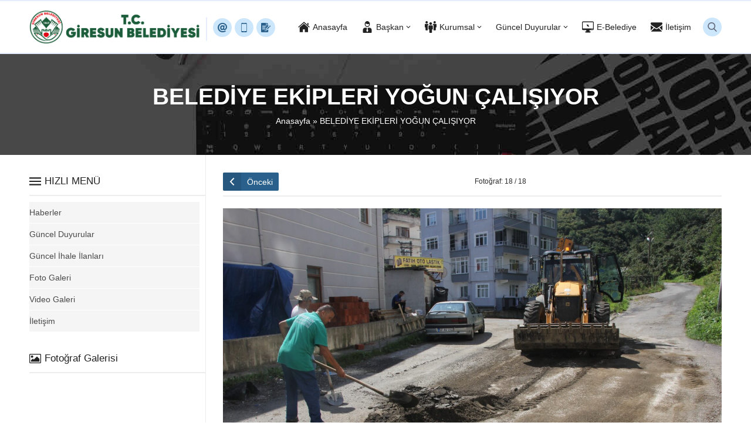

--- FILE ---
content_type: text/html; charset=UTF-8
request_url: https://giresun.bel.tr/2024/07/29/belediye-ekipleri-yogun-calisiyor/18-16/
body_size: 38428
content:
<!DOCTYPE html><html lang="tr" ><head><script data-no-optimize="1">var litespeed_docref=sessionStorage.getItem("litespeed_docref");litespeed_docref&&(Object.defineProperty(document,"referrer",{get:function(){return litespeed_docref}}),sessionStorage.removeItem("litespeed_docref"));</script><title>18 &#8211; Giresun Belediyesi</title><meta name='robots' content='max-image-preview:large' /><link rel='dns-prefetch' href='//fonts.googleapis.com' /><link rel="alternate" type="application/rss+xml" title="Giresun Belediyesi &raquo; akışı" href="https://giresun.bel.tr/feed/" /><link rel="alternate" type="application/rss+xml" title="Giresun Belediyesi &raquo; yorum akışı" href="https://giresun.bel.tr/comments/feed/" /><link rel="alternate" type="application/rss+xml" title="Giresun Belediyesi &raquo; 18 yorum akışı" href="https://giresun.bel.tr/2024/07/29/belediye-ekipleri-yogun-calisiyor/18-16/feed/" /><style id="litespeed-ccss">.safiricon{display:block}.safiricon svg{display:block;fill:currentColor;width:20px;height:20px;margin-right:5px}ul{box-sizing:border-box}:root{--wp--preset--font-size--normal:16px;--wp--preset--font-size--huge:42px}:root{--wp--preset--aspect-ratio--square:1;--wp--preset--aspect-ratio--4-3:4/3;--wp--preset--aspect-ratio--3-4:3/4;--wp--preset--aspect-ratio--3-2:3/2;--wp--preset--aspect-ratio--2-3:2/3;--wp--preset--aspect-ratio--16-9:16/9;--wp--preset--aspect-ratio--9-16:9/16;--wp--preset--color--black:#000;--wp--preset--color--cyan-bluish-gray:#abb8c3;--wp--preset--color--white:#fff;--wp--preset--color--pale-pink:#f78da7;--wp--preset--color--vivid-red:#cf2e2e;--wp--preset--color--luminous-vivid-orange:#ff6900;--wp--preset--color--luminous-vivid-amber:#fcb900;--wp--preset--color--light-green-cyan:#7bdcb5;--wp--preset--color--vivid-green-cyan:#00d084;--wp--preset--color--pale-cyan-blue:#8ed1fc;--wp--preset--color--vivid-cyan-blue:#0693e3;--wp--preset--color--vivid-purple:#9b51e0;--wp--preset--gradient--vivid-cyan-blue-to-vivid-purple:linear-gradient(135deg,rgba(6,147,227,1) 0%,#9b51e0 100%);--wp--preset--gradient--light-green-cyan-to-vivid-green-cyan:linear-gradient(135deg,#7adcb4 0%,#00d082 100%);--wp--preset--gradient--luminous-vivid-amber-to-luminous-vivid-orange:linear-gradient(135deg,rgba(252,185,0,1) 0%,rgba(255,105,0,1) 100%);--wp--preset--gradient--luminous-vivid-orange-to-vivid-red:linear-gradient(135deg,rgba(255,105,0,1) 0%,#cf2e2e 100%);--wp--preset--gradient--very-light-gray-to-cyan-bluish-gray:linear-gradient(135deg,#eee 0%,#a9b8c3 100%);--wp--preset--gradient--cool-to-warm-spectrum:linear-gradient(135deg,#4aeadc 0%,#9778d1 20%,#cf2aba 40%,#ee2c82 60%,#fb6962 80%,#fef84c 100%);--wp--preset--gradient--blush-light-purple:linear-gradient(135deg,#ffceec 0%,#9896f0 100%);--wp--preset--gradient--blush-bordeaux:linear-gradient(135deg,#fecda5 0%,#fe2d2d 50%,#6b003e 100%);--wp--preset--gradient--luminous-dusk:linear-gradient(135deg,#ffcb70 0%,#c751c0 50%,#4158d0 100%);--wp--preset--gradient--pale-ocean:linear-gradient(135deg,#fff5cb 0%,#b6e3d4 50%,#33a7b5 100%);--wp--preset--gradient--electric-grass:linear-gradient(135deg,#caf880 0%,#71ce7e 100%);--wp--preset--gradient--midnight:linear-gradient(135deg,#020381 0%,#2874fc 100%);--wp--preset--font-size--small:13px;--wp--preset--font-size--medium:20px;--wp--preset--font-size--large:36px;--wp--preset--font-size--x-large:42px;--wp--preset--spacing--20:.44rem;--wp--preset--spacing--30:.67rem;--wp--preset--spacing--40:1rem;--wp--preset--spacing--50:1.5rem;--wp--preset--spacing--60:2.25rem;--wp--preset--spacing--70:3.38rem;--wp--preset--spacing--80:5.06rem;--wp--preset--shadow--natural:6px 6px 9px rgba(0,0,0,.2);--wp--preset--shadow--deep:12px 12px 50px rgba(0,0,0,.4);--wp--preset--shadow--sharp:6px 6px 0px rgba(0,0,0,.2);--wp--preset--shadow--outlined:6px 6px 0px -3px rgba(255,255,255,1),6px 6px rgba(0,0,0,1);--wp--preset--shadow--crisp:6px 6px 0px rgba(0,0,0,1)}*,*:before,*:after{outline:0;margin:0;padding:0;box-sizing:border-box;-moz-box-sizing:border-box;vertical-align:baseline}ul{list-style:none;list-style-position:outside}a{text-decoration:none;color:var(--c1)}a img{border:none}img{max-width:100%;height:auto;width:auto}h1{font-size:20px}h1{font-family:var(--headFont);color:var(--c1)}body{background:#fff;font-size:14px;font-family:var(--mainFont);color:#2e2e2e}input,button{font-family:inherit}.safirthumb{position:relative;overflow:hidden;background-color:#f0f0f0;background-size:cover;background-position:50% 50%;background-repeat:no-repeat;background-image:var(--noImageForPost);padding-bottom:var(--thumbRatio)}.safirthumb:before{position:absolute;display:block;content:""}.safirthumb .thumbnail{overflow:hidden;position:absolute;top:0;right:0;bottom:0;left:0}.safirthumb .center{position:absolute;top:0;left:0;width:100%;height:100%;transform:translate(50%,50%)}.safirthumb img{position:absolute;top:0;left:0;transform:translate(-50%,-50%);width:100%;height:100%;-o-object-fit:cover;object-fit:cover}.fitImage .safirthumb img{-o-object-fit:contain;object-fit:contain}img.lazy{opacity:0}.themeicon{display:block}ul.menu .themeicon .themeicon-arrow{display:none}.themeicon svg{display:block;fill:currentColor;width:20px;height:20px}.safir-logo{font-weight:700;line-height:1;font-size:20px;color:#333}.safir-logo img{width:auto;display:block;height:var(--headerHeight)}.widgetHeading{margin-bottom:30px;color:#222;overflow:hidden;position:relative}.widgetHeading:after{content:"";display:block;position:absolute;bottom:0;left:0;right:0;height:2px;background:#ededed;z-index:1}.widgetHeading .text{font-size:24px;line-height:30px;letter-spacing:-1px;float:left;font-family:var(--headFont)}.widgetHeading .icon{float:left;margin-right:6px}.widgetHeading .icon svg{width:20px;height:20px;margin:5px 0}#aside .widgetHeading{margin-bottom:10px;margin-right:-10px;padding-right:10px;padding-bottom:10px}#aside .widgetHeading .text{font-size:17px;font-weight:500;letter-spacing:0}.innerContainer{max-width:1180px;margin:auto;overflow:hidden;padding:0 5px}#aside .safirWidget{position:relative;overflow:hidden}.reading{line-height:1.8;text-align:justify;font-size:15px}.reading{margin-bottom:0}.reading{font-size:13px}.picHeader{background-position:50% 50%;background-size:cover;color:#fff;text-align:center;padding:50px 0}.picHeader .title{font-size:39px;font-weight:700;margin-bottom:10px;line-height:1.2;text-shadow:0 0 3px rgba(0,0,0,.2)}.picHeader a,.picHeader h1,.picHeader #crumbs,.picHeader #crumbs a{color:#fff}#header{border-top:2px solid #e6edff;border-bottom:2px solid #e6edff;position:relative;z-index:40;clear:both;background:#fff}#header .innerContainer{overflow:visible;padding:0;display:table;width:100%}#logo{display:table-cell;vertical-align:middle;z-index:100;padding:15px 0}#logo a{display:block}.headerButton{background:#cce6fc;position:relative;height:32px;width:32px;border-radius:16px}.headerButton .icon{text-align:center;color:var(--c1)}.headerButton .icon svg{width:16px;height:16px;margin:8px}.headerButton .text{background-color:rgba(0,0,0,.8);color:#fff;text-align:center;padding:8px;font-size:13px;border-radius:6px;position:absolute;top:38px;white-space:nowrap;visibility:hidden;opacity:0;transform:translateY(5px)}.headerButton .text:before{width:0;height:0;border-style:solid;border-width:0 4px 5px;border-color:rgba(0,0,0,0) rgba(0,0,0,0) rgba(0,0,0,.8) rgba(0,0,0,0);content:"";display:block;position:absolute;top:-5px;left:50%;margin-left:-4px}.headerButton .text:after{content:"";width:100%;height:5px;opacity:0;display:block;position:absolute;top:-5px;left:0;background:red}.headerButton .text a{color:#fff}#infoBlock{display:table-cell;vertical-align:middle;position:relative;padding-left:22px;white-space:nowrap;top:3px}#infoBlock:before{display:block;content:"";background:#e6edff;height:40px;width:2px;position:absolute;left:10px;top:50%;margin-top:-20px}#infoBlock .item{display:inline-block;margin-right:5px}.safirSocial{display:flex;flex-wrap:wrap;gap:10px}.safirSocial a{display:block;color:#9ea1a9}#menuGroup{display:table-cell;padding:15px 0;text-align:right;vertical-align:middle;position:relative;z-index:20}#menu{z-index:40;position:relative;float:right;font-family:var(--headFont)}#menu .text{float:left}#menu li{float:left;position:relative}#menu a{display:flex;align-items:center;overflow:hidden;color:#222;font-size:14px;line-height:40px;border-radius:3px;padding:0 12px;font-weight:500}#menu a .themeicon-arrow{display:block}#menu li.menu-item-has-children .themeicon svg{width:8px;height:8px;margin-left:4px}#menu .sub-menu:before{content:"";display:block;height:17px;width:100%;opacity:0;position:absolute;top:-17px}#menu .sub-menu{top:57px;text-align:left;position:absolute;z-index:40;background:#fff;box-shadow:0px 8px 10px rgba(0,0,0,.05),-10px 8px 15px rgba(0,0,0,.05),10px 8px 15px rgba(0,0,0,.05);visibility:hidden;opacity:0;z-index:-1;transform:translateY(-20px)}#menu .sub-menu li{float:none;padding:0;margin:0;border:0;border-top:1px solid #ededed;position:relative}#menu .sub-menu li:first-child{border-top:0}#menu .sub-menu a{display:flex;align-items:center;border-radius:0;width:auto;min-width:200px;line-height:20px;padding:10px;margin:0;border:0;font-weight:400;font-size:14px}#menu .sub-menu .safiricon svg{width:16px;height:16px}#search{position:relative;float:right;z-index:50}#search .searchButton{color:#656c7d;background:#cce6fc;width:32px;height:32px;padding:6px;border-radius:50%;margin:4px 0 4px 8px}#search .searchButton svg{width:16px;height:16px;margin:2px}#search .searchForm{display:none;position:absolute;right:-8px;top:57px;z-index:999;width:275px;background:#fff;box-shadow:0px 8px 10px rgba(0,0,0,.05),-10px 8px 15px rgba(0,0,0,.05),10px 8px 15px rgba(0,0,0,.05)}#search .searchForm:before{content:"";display:block;position:absolute;right:16px;top:-8px;width:0;height:0;border-style:solid;border-width:0 8px 8px;border-color:rgba(0,0,0,0) rgba(0,0,0,0) #e6edff rgba(0,0,0,0)}#search input[type=text]{display:block;width:100%;line-height:30px;height:50px;padding:10px 40px 10px 10px;margin:0;border:0;font-size:13px;color:#654654;background:0 0}#search button{display:block;position:absolute;top:0;right:0;width:50px;height:50px;background:#e6edff;border:0;color:#9ea1a9}#search button svg{margin:17px;width:16px;height:16px}#main{overflow:hidden;padding:0;clear:both;background:url(/wp-content/themes/maya/images/dot.png) 25.423729% 0 repeat-y}#content{float:right;width:72.033898%;padding:30px 0}#aside{float:left;width:25.423729%;padding:30px 0 10px}.safirWidget .widgetContent{position:relative}.safirWidget.sidebarWidget .innerContainer{padding:0;overflow:visible}.sidebarWidget{margin-top:30px}.sidebarWidget:first-child{margin-top:0}.sidebarWidget .widgetContent{margin-right:10px}.safirCustomMenu li{position:relative}.safirCustomMenu a{display:block;color:#4a4a4a;background:#f5f5f5;margin-bottom:1px;position:relative;z-index:1;font-size:14px;line-height:36px}.safirCustomMenu .inner{overflow:hidden}.safirCustomMenu a .title{display:block}.galleryWidget .items{overflow:hidden}.galleryWidget .item{border-radius:3px;overflow:hidden}.galleryWidget .item img{width:100%;display:block}.galleryWidget .item a{display:block;position:relative}.reading{font-family:var(--contentFont)}#single .share{gap:6px}#single .share .facebook a{color:#597ac7}#single .share .twitter a{color:#000}#single .share .whatsapp a{color:#55cd6c}#gallery-links{border-bottom:2px solid #ededed;margin-bottom:20px;padding-bottom:8px;display:flex;justify-content:space-between}#gallery-links .button a{display:flex;align-items:center;color:#fff;background:var(--c1);border-radius:2px}#gallery-links .button a .text{padding:5px 10px;line-height:20px}#gallery-links .button a .icon{padding:8px;background:rgba(0,0,0,.1)}#gallery-links .prev a svg,#gallery-links .next a svg{width:15px;height:15px}#gallery-links .number{line-height:30px;font-size:12px}#image{text-align:center}#single.attachment .gallery-nav{text-align:center;margin-bottom:10px}#single.attachment #image{text-align:center}#single.attachment .gallery-nav a{display:inline-block;color:#999;text-shadow:0px 1px 0px rgba(255,255,255,.59);background:#ececec;padding:6px 0;width:30px;font-weight:700;font-size:12px;text-align:center;border:1px solid #d8d8d8;border-bottom:1px solid #ccc;border-radius:3px;overflow:visible;box-shadow:0px 2px 2px rgba(0,0,0,.027),inset 0px 1px 0px rgba(255,255,255,.69),inset 0px -1px 0px rgba(0,0,0,.0187),inset 0px 15px 14px rgba(255,255,255,.57);margin:2px}#single.attachment .gallery-nav a.active{color:#888;text-shadow:0px 1px 0px rgba(255,255,255,.69);background:#ddd;box-shadow:0px 2px 2px rgba(0,0,0,.027),inset 0px 1px 0px rgba(255,255,255,.69),inset 0px -1px 0px rgba(0,0,0,.0187)}#single.attachment .safirSocial{justify-content:center;margin-top:20px}form span{display:block}form input[type=text]{font-family:"Asap",sans-serif;width:100%;height:40px;outline:none;border:1px solid #ededed;border-radius:3px;background:#fff;margin:10px 0;padding:10px 15px;color:#4a4a4a;line-height:20px;-webkit-appearance:none}#footer{clear:both;position:relative;z-index:10;background:#f9f9f9}footer:before{content:"";position:absolute;width:100%;height:100%;top:0;left:0;background:linear-gradient(to right,#e8e8e8 0%,#e8e8e8 50%,#f9f9f9 50%,#f9f9f9 100%)}footer>.innerContainer{padding:0;position:relative}#footer .footerHeading{padding-bottom:15px;margin-bottom:15px;border-bottom:2px solid #e9e9e9;font-size:17px;font-weight:500}#footer .columns{overflow:hidden;background:linear-gradient(to right,#e8e8e8 0%,#e8e8e8 25.499799%,#f9f9f9 25.499799%,#f9f9f9 100%)}#footer .column{float:left;width:24.858757%;padding:30px 0 30px 30px}#footer .column.about{width:25.423729%;padding-right:10px;padding-left:0}#footer .column.about .logo{margin-bottom:15px;overflow:hidden}#footer .column.about .logo .image{padding-bottom:15px;position:relative;float:left}#footer .column.about .logo .image:after{position:absolute;height:2px;width:100%;content:"";bottom:0;left:0;background:var(--c1)}#footer .column.about .safirSocial{margin-top:10px}#footer .column.about .columnContent{font-size:14px;line-height:1.8}#footer .column.menu ul{margin:-5px;overflow:hidden}#footer .column.menu li{padding:5px;width:100%;line-height:26px}#footer .column.menu a{color:#747786;display:flex;align-items:center}#footer .column.posts .item{border-top:1px solid #e9e9e9;margin-top:10px;padding-top:10px;padding-left:30px;position:relative}#footer .column.posts .item:first-child{border-top:0;margin-top:0;padding-top:0}#footer .column.posts .item a{font-weight:500;font-size:13px;color:#333}#footer .column.posts .item .date{color:#aaa;margin-top:3px;font-size:12px}.owl-carousel{display:none;width:100%;z-index:1}#mobileHeader{background:#fff;z-index:100000;width:100%}#mobileHeader .mobileButton{display:none;color:#222}#mobileHeader .mobileButton svg{margin:20px}#hamburgermenu .searchForm{margin:10px;position:relative}#hamburgermenu .searchForm input[type=text]{font-family:"Asap",sans-serif;width:100%;display:block;font-weight:500;outline:none;font-size:14px;padding:5px 40px 5px 10px;height:40px;background:#fafafa!important;border-radius:3px!important;border:1px solid #efefef}#hamburgermenu .searchForm button{display:block;position:absolute;top:0;right:0;width:40px;height:40px;border:0;background:0 0;color:#222}#hamburgermenu .searchForm button svg{margin:12px;width:16px;height:16px}#hamburgermenu{position:fixed;z-index:999999;top:0;left:-300px;width:300px;height:100%;overflow-y:scroll;background:#fff}#hamburgermenu span.close{border-radius:2px;background:#000;color:#fff}#hamburgermenu span.close svg{width:14px;height:14px;margin:13px}#hamburgermenu .logoBlock{display:flex;justify-content:space-between;gap:10px;align-items:center;border-bottom:1px solid #ddd;padding:10px}#mobileMenuContainer{overflow:hidden;border-top:1px solid #ededed}#mobileSocial{margin:20px 10px;float:right}#mobileSocial .safirSocial{gap:5px}#overlay{display:none;width:100%;height:100%;position:fixed;background:rgba(0,0,0,.9);z-index:999998;top:0;left:0}@media all and (max-width:1100px){#footer .column.about{padding-left:10px}#content{padding:30px 10px 30px 0}#aside{padding-left:10px}#infoBlock{display:none}#header{border:0}#logo{display:block;overflow:hidden;position:relative;z-index:1}#mobileHeader{display:flex;align-items:center;justify-content:space-between;gap:10px;box-shadow:0 0 3px rgba(0,0,0,.15)}#mobileHeader .toggleMenu,#mobileHeader .mobileHeaderIcon{display:block}#menuGroup{display:none}.innerContainer{padding:0 10px}}@media all and (max-width:768px){.widgetHeading .text{font-size:20px}footer:before{display:none}#footer .columns{background:0 0!important}#footer .columns .column{width:100%;padding:10px!important}#main{background:0 0}.widgetHeading{margin-bottom:20px}.sidebarWidget .widgetContent{margin:0!important}.picHeader{padding:30px 10px}.picHeader .title{font-size:28px}#content,#aside{padding:10px;clear:both;float:none;width:100%}#aside{margin-top:30px}#aside .widgetHeading{margin-right:0}.sidebarWidget .widgetContent{margin-left:0}.safirWidget .innerContainer{overflow:visible;padding:0}.reading{text-align:left}}:root{--c1:#2a618c;--noImageForPost:url(https://giresun.bel.tr/wp-content/themes/maya/images/noimage.svg);--mapHeight:330px;--headerHeight:58px;--thumbRatio:56.25%;--catThumbRatio:100%;--mainFont:Asap,sans-serif;--menuFont:Asap,sans-serif;--headFont:Asap,sans-serif;--contentFont:Asap,sans-serif;--headColor:#2a618c;--linkColor:#2a618c}</style><link rel="preload" data-asynced="1" data-optimized="2" as="style" onload="this.onload=null;this.rel='stylesheet'" href="https://giresun.bel.tr/wp-content/litespeed/css/609c6e7b714427b738d85238fb50fcc4.css?ver=e4000" /><script data-optimized="1" type="litespeed/javascript" data-src="https://giresun.bel.tr/wp-content/plugins/litespeed-cache/assets/js/css_async.min.js"></script> <style id='classic-theme-styles-inline-css'>/*! This file is auto-generated */
.wp-block-button__link{color:#fff;background-color:#32373c;border-radius:9999px;box-shadow:none;text-decoration:none;padding:calc(.667em + 2px) calc(1.333em + 2px);font-size:1.125em}.wp-block-file__button{background:#32373c;color:#fff;text-decoration:none}</style><style id='global-styles-inline-css'>:root{--wp--preset--aspect-ratio--square: 1;--wp--preset--aspect-ratio--4-3: 4/3;--wp--preset--aspect-ratio--3-4: 3/4;--wp--preset--aspect-ratio--3-2: 3/2;--wp--preset--aspect-ratio--2-3: 2/3;--wp--preset--aspect-ratio--16-9: 16/9;--wp--preset--aspect-ratio--9-16: 9/16;--wp--preset--color--black: #000000;--wp--preset--color--cyan-bluish-gray: #abb8c3;--wp--preset--color--white: #ffffff;--wp--preset--color--pale-pink: #f78da7;--wp--preset--color--vivid-red: #cf2e2e;--wp--preset--color--luminous-vivid-orange: #ff6900;--wp--preset--color--luminous-vivid-amber: #fcb900;--wp--preset--color--light-green-cyan: #7bdcb5;--wp--preset--color--vivid-green-cyan: #00d084;--wp--preset--color--pale-cyan-blue: #8ed1fc;--wp--preset--color--vivid-cyan-blue: #0693e3;--wp--preset--color--vivid-purple: #9b51e0;--wp--preset--gradient--vivid-cyan-blue-to-vivid-purple: linear-gradient(135deg,rgba(6,147,227,1) 0%,rgb(155,81,224) 100%);--wp--preset--gradient--light-green-cyan-to-vivid-green-cyan: linear-gradient(135deg,rgb(122,220,180) 0%,rgb(0,208,130) 100%);--wp--preset--gradient--luminous-vivid-amber-to-luminous-vivid-orange: linear-gradient(135deg,rgba(252,185,0,1) 0%,rgba(255,105,0,1) 100%);--wp--preset--gradient--luminous-vivid-orange-to-vivid-red: linear-gradient(135deg,rgba(255,105,0,1) 0%,rgb(207,46,46) 100%);--wp--preset--gradient--very-light-gray-to-cyan-bluish-gray: linear-gradient(135deg,rgb(238,238,238) 0%,rgb(169,184,195) 100%);--wp--preset--gradient--cool-to-warm-spectrum: linear-gradient(135deg,rgb(74,234,220) 0%,rgb(151,120,209) 20%,rgb(207,42,186) 40%,rgb(238,44,130) 60%,rgb(251,105,98) 80%,rgb(254,248,76) 100%);--wp--preset--gradient--blush-light-purple: linear-gradient(135deg,rgb(255,206,236) 0%,rgb(152,150,240) 100%);--wp--preset--gradient--blush-bordeaux: linear-gradient(135deg,rgb(254,205,165) 0%,rgb(254,45,45) 50%,rgb(107,0,62) 100%);--wp--preset--gradient--luminous-dusk: linear-gradient(135deg,rgb(255,203,112) 0%,rgb(199,81,192) 50%,rgb(65,88,208) 100%);--wp--preset--gradient--pale-ocean: linear-gradient(135deg,rgb(255,245,203) 0%,rgb(182,227,212) 50%,rgb(51,167,181) 100%);--wp--preset--gradient--electric-grass: linear-gradient(135deg,rgb(202,248,128) 0%,rgb(113,206,126) 100%);--wp--preset--gradient--midnight: linear-gradient(135deg,rgb(2,3,129) 0%,rgb(40,116,252) 100%);--wp--preset--font-size--small: 13px;--wp--preset--font-size--medium: 20px;--wp--preset--font-size--large: 36px;--wp--preset--font-size--x-large: 42px;--wp--preset--spacing--20: 0.44rem;--wp--preset--spacing--30: 0.67rem;--wp--preset--spacing--40: 1rem;--wp--preset--spacing--50: 1.5rem;--wp--preset--spacing--60: 2.25rem;--wp--preset--spacing--70: 3.38rem;--wp--preset--spacing--80: 5.06rem;--wp--preset--shadow--natural: 6px 6px 9px rgba(0, 0, 0, 0.2);--wp--preset--shadow--deep: 12px 12px 50px rgba(0, 0, 0, 0.4);--wp--preset--shadow--sharp: 6px 6px 0px rgba(0, 0, 0, 0.2);--wp--preset--shadow--outlined: 6px 6px 0px -3px rgba(255, 255, 255, 1), 6px 6px rgba(0, 0, 0, 1);--wp--preset--shadow--crisp: 6px 6px 0px rgba(0, 0, 0, 1);}:where(.is-layout-flex){gap: 0.5em;}:where(.is-layout-grid){gap: 0.5em;}body .is-layout-flex{display: flex;}.is-layout-flex{flex-wrap: wrap;align-items: center;}.is-layout-flex > :is(*, div){margin: 0;}body .is-layout-grid{display: grid;}.is-layout-grid > :is(*, div){margin: 0;}:where(.wp-block-columns.is-layout-flex){gap: 2em;}:where(.wp-block-columns.is-layout-grid){gap: 2em;}:where(.wp-block-post-template.is-layout-flex){gap: 1.25em;}:where(.wp-block-post-template.is-layout-grid){gap: 1.25em;}.has-black-color{color: var(--wp--preset--color--black) !important;}.has-cyan-bluish-gray-color{color: var(--wp--preset--color--cyan-bluish-gray) !important;}.has-white-color{color: var(--wp--preset--color--white) !important;}.has-pale-pink-color{color: var(--wp--preset--color--pale-pink) !important;}.has-vivid-red-color{color: var(--wp--preset--color--vivid-red) !important;}.has-luminous-vivid-orange-color{color: var(--wp--preset--color--luminous-vivid-orange) !important;}.has-luminous-vivid-amber-color{color: var(--wp--preset--color--luminous-vivid-amber) !important;}.has-light-green-cyan-color{color: var(--wp--preset--color--light-green-cyan) !important;}.has-vivid-green-cyan-color{color: var(--wp--preset--color--vivid-green-cyan) !important;}.has-pale-cyan-blue-color{color: var(--wp--preset--color--pale-cyan-blue) !important;}.has-vivid-cyan-blue-color{color: var(--wp--preset--color--vivid-cyan-blue) !important;}.has-vivid-purple-color{color: var(--wp--preset--color--vivid-purple) !important;}.has-black-background-color{background-color: var(--wp--preset--color--black) !important;}.has-cyan-bluish-gray-background-color{background-color: var(--wp--preset--color--cyan-bluish-gray) !important;}.has-white-background-color{background-color: var(--wp--preset--color--white) !important;}.has-pale-pink-background-color{background-color: var(--wp--preset--color--pale-pink) !important;}.has-vivid-red-background-color{background-color: var(--wp--preset--color--vivid-red) !important;}.has-luminous-vivid-orange-background-color{background-color: var(--wp--preset--color--luminous-vivid-orange) !important;}.has-luminous-vivid-amber-background-color{background-color: var(--wp--preset--color--luminous-vivid-amber) !important;}.has-light-green-cyan-background-color{background-color: var(--wp--preset--color--light-green-cyan) !important;}.has-vivid-green-cyan-background-color{background-color: var(--wp--preset--color--vivid-green-cyan) !important;}.has-pale-cyan-blue-background-color{background-color: var(--wp--preset--color--pale-cyan-blue) !important;}.has-vivid-cyan-blue-background-color{background-color: var(--wp--preset--color--vivid-cyan-blue) !important;}.has-vivid-purple-background-color{background-color: var(--wp--preset--color--vivid-purple) !important;}.has-black-border-color{border-color: var(--wp--preset--color--black) !important;}.has-cyan-bluish-gray-border-color{border-color: var(--wp--preset--color--cyan-bluish-gray) !important;}.has-white-border-color{border-color: var(--wp--preset--color--white) !important;}.has-pale-pink-border-color{border-color: var(--wp--preset--color--pale-pink) !important;}.has-vivid-red-border-color{border-color: var(--wp--preset--color--vivid-red) !important;}.has-luminous-vivid-orange-border-color{border-color: var(--wp--preset--color--luminous-vivid-orange) !important;}.has-luminous-vivid-amber-border-color{border-color: var(--wp--preset--color--luminous-vivid-amber) !important;}.has-light-green-cyan-border-color{border-color: var(--wp--preset--color--light-green-cyan) !important;}.has-vivid-green-cyan-border-color{border-color: var(--wp--preset--color--vivid-green-cyan) !important;}.has-pale-cyan-blue-border-color{border-color: var(--wp--preset--color--pale-cyan-blue) !important;}.has-vivid-cyan-blue-border-color{border-color: var(--wp--preset--color--vivid-cyan-blue) !important;}.has-vivid-purple-border-color{border-color: var(--wp--preset--color--vivid-purple) !important;}.has-vivid-cyan-blue-to-vivid-purple-gradient-background{background: var(--wp--preset--gradient--vivid-cyan-blue-to-vivid-purple) !important;}.has-light-green-cyan-to-vivid-green-cyan-gradient-background{background: var(--wp--preset--gradient--light-green-cyan-to-vivid-green-cyan) !important;}.has-luminous-vivid-amber-to-luminous-vivid-orange-gradient-background{background: var(--wp--preset--gradient--luminous-vivid-amber-to-luminous-vivid-orange) !important;}.has-luminous-vivid-orange-to-vivid-red-gradient-background{background: var(--wp--preset--gradient--luminous-vivid-orange-to-vivid-red) !important;}.has-very-light-gray-to-cyan-bluish-gray-gradient-background{background: var(--wp--preset--gradient--very-light-gray-to-cyan-bluish-gray) !important;}.has-cool-to-warm-spectrum-gradient-background{background: var(--wp--preset--gradient--cool-to-warm-spectrum) !important;}.has-blush-light-purple-gradient-background{background: var(--wp--preset--gradient--blush-light-purple) !important;}.has-blush-bordeaux-gradient-background{background: var(--wp--preset--gradient--blush-bordeaux) !important;}.has-luminous-dusk-gradient-background{background: var(--wp--preset--gradient--luminous-dusk) !important;}.has-pale-ocean-gradient-background{background: var(--wp--preset--gradient--pale-ocean) !important;}.has-electric-grass-gradient-background{background: var(--wp--preset--gradient--electric-grass) !important;}.has-midnight-gradient-background{background: var(--wp--preset--gradient--midnight) !important;}.has-small-font-size{font-size: var(--wp--preset--font-size--small) !important;}.has-medium-font-size{font-size: var(--wp--preset--font-size--medium) !important;}.has-large-font-size{font-size: var(--wp--preset--font-size--large) !important;}.has-x-large-font-size{font-size: var(--wp--preset--font-size--x-large) !important;}
:where(.wp-block-post-template.is-layout-flex){gap: 1.25em;}:where(.wp-block-post-template.is-layout-grid){gap: 1.25em;}
:where(.wp-block-columns.is-layout-flex){gap: 2em;}:where(.wp-block-columns.is-layout-grid){gap: 2em;}
:root :where(.wp-block-pullquote){font-size: 1.5em;line-height: 1.6;}</style><style id='yhs-slider-style-inline-css'>.yhs-number-item {
                font-size: 12px;
                width: 25px;
                height: 25px;
                background: rgba(255,255,255,0.2);
            }
            .yhs-number-item.active {
                background-color: rgba(13,135,21,1);
            }
            .yhs-number-item.yhs-ad-indicator {
                background-color: rgba(255,68,68,1);
            }
            .yhs-ad-indicator.active {
                background-color: rgba(204,0,0,1) !important;
            }
            .yhs-numbers-bar {
                background: rgba(0,0,0,0.7);
            }
            .yhs-slide h3 {
                font-size: 24px;
                color: rgba(255,255,255,1);
            }
            .yhs-prev,
            .yhs-next {
                background: rgba(0,0,0,1);
                color: rgba(255,255,255,1);
            }
            .yhs-prev:hover,
            .yhs-next:hover {
                color: rgba(204,204,204,1);
            }
            .yhs-prev:active,
            .yhs-next:active {
                color: rgba(153,153,153,1);
            }
            @media (max-width: 550px) {
                .yhs-number-item {
                    font-size: 12px;
                    width: 15px;
                    height: 15px;
                }
                .yhs-slide h3 {
                    font-size: 12px;
                }
            }</style> <script type="litespeed/javascript" data-src="https://giresun.bel.tr/wp-includes/js/jquery/jquery.min.js" id="jquery-core-js"></script> <link rel="https://api.w.org/" href="https://giresun.bel.tr/wp-json/" /><link rel="alternate" title="JSON" type="application/json" href="https://giresun.bel.tr/wp-json/wp/v2/media/5086" /><link rel="EditURI" type="application/rsd+xml" title="RSD" href="https://giresun.bel.tr/xmlrpc.php?rsd" /><link rel='shortlink' href='https://giresun.bel.tr/?p=5086' /><link rel="alternate" title="oEmbed (JSON)" type="application/json+oembed" href="https://giresun.bel.tr/wp-json/oembed/1.0/embed?url=https%3A%2F%2Fgiresun.bel.tr%2F2024%2F07%2F29%2Fbelediye-ekipleri-yogun-calisiyor%2F18-16%2F" /><link rel="alternate" title="oEmbed (XML)" type="text/xml+oembed" href="https://giresun.bel.tr/wp-json/oembed/1.0/embed?url=https%3A%2F%2Fgiresun.bel.tr%2F2024%2F07%2F29%2Fbelediye-ekipleri-yogun-calisiyor%2F18-16%2F&#038;format=xml" /><meta name="viewport" content="width=device-width, initial-scale=1, maximum-scale=1" /><meta charset="UTF-8" /><link rel="shortcut icon" href="https://giresun.bel.tr/wp-content/uploads/2024/04/giresun-belediyesi-logo-2024.jpg">
<!--[if lt IE 9]><script src="https://giresun.bel.tr/wp-content/themes/maya/scripts/html5shiv.js"></script><![endif]--><style>:root{--c1:#2a618c;--noImageForPost:url(https://giresun.bel.tr/wp-content/themes/maya/images/noimage.svg);--mapHeight:330px;--headerHeight:58px;--thumbRatio:56.25%;--catThumbRatio:100%;--mainFont:Asap,sans-serif;--menuFont:Asap,sans-serif;--headFont:Asap,sans-serif;--contentFont:Asap,sans-serif;--headColor:#2a618c;--linkColor:#2a618c;}</style><style id="wp-custom-css">@media screen and (min-width: 800px) {
   .sliderim {
    line-height: 1.5;
    width: 85%;
    padding-top: 600px;
    position: relative;
    overflow: hidden;
}

.TumSli {
    margin-bottom: 29px;
    margin-left: 200px;
}
}



@media only screen and (max-width: 590px) {
    .sliderim .owl-dot:before {
      counter-increment: dots;
    content: counter(dots);
    }
	.sliderim .owl-dot {
    display: inline-block;
    vertical-align: top;
    margin: 0;
    padding: 0;
    margin: 15px 3px 15px;
    width: 29px;
    height: 50%;
    font-size: 13px;
    border-radius: 50%;
    border: none;
    cursor: pointer;
    box-shadow: inset 0px 0px 4px 0px rgba(0, 0, 0, .3);
    transition: color .5s, background-color .5s;
    text-align: center;
}
}</style></head><body class="attachment attachment-template-default single single-attachment postid-5086 attachmentid-5086 attachment-jpeg desktop stickyMenu narrowMenu sidebarLeft fitImage">
<svg version="1.1" xmlns="http://www.w3.org/2000/svg" xmlns:xlink="http://www.w3.org/1999/xlink" viewBox="0 0 32 32" style="display:none"><symbol id="themeicon-address" viewBox="0 0 512 512"><path d="m359 367c-4-1-9 3-9 7-1 5 3 9 7 10 90 11 138 39 138 55 0 24-91 56-239 56-148 0-239-32-239-56 0-16 48-44 138-55 4-1 8-5 7-10 0-4-5-8-9-7-90 11-153 40-153 72 0 37 88 73 256 73 168 0 256-36 256-73 0-32-63-61-153-72z m-105 100l131-189c50-65 42-173-15-230-31-31-72-48-116-48-43 0-84 17-115 48-57 57-65 165-16 230z m2-365c33 0 60 27 60 60 0 33-27 60-60 60-33 0-60-27-60-60 0-33 27-60 60-60z"></path></symbol><symbol id="themeicon-arrow" viewBox="0 0 512 512"><path d="m256 298l174-167c5-4 12-4 16 0l31 30c4 5 4 12 0 16l-213 204c-2 2-5 3-8 3-3 0-6-1-8-3l-213-204c-4-4-4-11 0-16l31-30c4-4 12-4 16 0z"></path></symbol><symbol id="themeicon-cell" viewBox="0 0 512 512"><path d="m483 39c-3-3-9-3-12 0-3 3-3 9 0 12 32 32 32 84 0 116-3 3-3 8 0 12 2 1 4 2 6 2 2 0 4-1 6-2 39-39 39-101 0-140z m-36 19c-3-3-9-3-12 0-3 4-3 9 0 12 11 11 16 25 16 40 0 15-5 29-16 40-3 3-3 8 0 12 2 1 4 2 6 2 2 0 4-1 6-2 14-14 22-32 22-52 0-19-8-38-22-52z m-406-7c3-3 3-9 0-12-3-3-9-3-12 0-39 39-39 101 0 140 2 1 4 2 6 2 2 0 4-1 6-2 3-4 3-9 0-12-32-32-32-84 0-116z m36 5c-3-3-9-3-12 0-14 14-22 32-22 52 0 19 8 38 22 51 2 2 4 3 6 3 2 0 4-1 6-3 3-3 3-8 0-12-11-10-16-24-16-39 0-15 5-29 16-40 3-3 3-9 0-12z m196 396c0 10-8 17-17 17-9 0-17-7-17-17 0-9 8-17 17-17 9 0 17 8 17 17z m90-452l-214 0c-21 0-38 17-38 38l0 436c0 21 17 38 38 38l214 0c21 0 38-17 38-38l0-436c0-21-17-38-38-38z m-81 26l8 0c5 0 9 3 9 8 0 5-4 9-9 9l-8 0c-5 0-9-4-9-9 0-5 4-8 9-8z m-60 0l34 0c5 0 9 3 9 8 0 5-4 9-9 9l-34 0c-5 0-9-4-9-9 0-5 4-8 9-8z m34 460c-19 0-34-15-34-34 0-19 15-34 34-34 19 0 34 15 34 34 0 19-15 34-34 34z m128-93l-256 0 0-325 256 0z"></path></symbol><symbol id="themeicon-close" viewBox="0 0 512 512"><path d="m512 51l-51-51-205 205-205-205-51 51 205 205-205 205 51 51 205-205 205 205 51-51-205-205z"></path></symbol><symbol id="themeicon-comment" viewBox="0 0 512 512"><path d="m302 328c31-13 55-31 73-54 18-22 27-47 27-73 0-26-9-51-27-73-18-23-42-41-73-54-31-13-65-19-101-19-36 0-70 6-101 19-31 13-55 31-73 54-18 22-27 47-27 73 0 23 7 44 20 64 14 20 32 37 56 50-2 5-4 9-6 13-2 4-4 8-7 11-3 4-5 6-6 8-2 2-4 5-8 9-3 3-6 6-6 7 0 0-1 0-2 1 0 1-1 2-1 2 0-1 0 0-1 1-1 1-1 2-1 2l-1 1c0 1 0 1 0 2 0 0 0 1 0 2 0 0 0 1 0 1 0 3 1 5 3 6 2 2 4 3 6 3l1 0c9-2 18-3 24-5 30-7 56-20 80-36 17 3 34 4 50 4 36 0 70-6 101-19z m189 10c14-20 21-41 21-64 0-23-8-45-22-66-14-20-33-37-58-50 4 14 7 28 7 43 0 25-7 50-20 72-12 23-31 44-54 61-22 16-48 28-76 37-28 8-57 13-88 13-6 0-14-1-25-1 38 25 83 37 135 37 16 0 33-1 50-4 23 16 50 29 79 36 7 2 15 3 25 5 2 0 4-1 6-2 2-2 3-4 4-6 0-2 0-2 0-2 0 0 0-1 0-2 0-1-1-2-1-2l0-1c-1-1-1-1-1-2-1-1-1-1-1-1-1-1-1-1-2-2 0 0-1-1-1-1-1-1-3-4-6-7-4-4-6-7-8-9-1-2-4-4-6-8-3-3-5-7-7-11-2-4-4-8-6-12 23-14 42-31 55-51z"></path></symbol><symbol id="themeicon-date" viewBox="0 0 512 512"><path d="m187 283c0-7-6-12-12-12l-41 0c-6 0-11 5-11 12l0 40c0 7 5 12 11 12l41 0c6 0 12-5 12-12z m101 0c0-7-5-12-12-12l-40 0c-7 0-12 5-12 12l0 40c0 7 5 12 12 12l40 0c7 0 12-5 12-12z m101 0c0-7-5-12-11-12l-41 0c-6 0-11 5-11 12l0 40c0 7 5 12 11 12l41 0c6 0 11-5 11-12z m-202 101c0-6-6-12-12-12l-41 0c-6 0-11 6-11 12l0 41c0 6 5 11 11 11l41 0c6 0 12-5 12-11z m101 0c0-6-5-12-12-12l-40 0c-7 0-12 6-12 12l0 41c0 6 5 11 12 11l40 0c7 0 12-5 12-11z m101 0c0-6-5-12-11-12l-41 0c-6 0-11 6-11 12l0 41c0 6 5 11 11 11l41 0c6 0 11-5 11-11z m73-327l0 62c0 28-23 51-51 51l-32 0c-28 0-51-23-51-51l0-62-144 0 0 62c0 28-23 51-51 51l-32 0c-28 0-51-23-51-51l0-62c-24 1-44 21-44 46l0 363c0 25 20 46 46 46l409 0c25 0 45-21 45-46l0-363c0-25-20-45-44-46z m-15 386c0 11-9 20-20 20l-343 0c-11 0-20-9-20-20l0-187c0-11 9-20 20-20l343 0c11 0 20 9 20 20z m-346-307l32 0c9 0 17-7 17-17l0-102c0-9-8-17-17-17l-32 0c-10 0-18 8-18 17l0 102c0 10 8 17 18 17z m278 0l31 0c10 0 18-7 18-17l0-102c0-9-8-17-18-17l-31 0c-10 0-18 8-18 17l0 102c0 10 8 17 18 17z"></path></symbol><symbol id="themeicon-dot" viewBox="0 0 512 512"><path d="m477 127c-23-39-54-70-93-93-39-23-82-34-128-34-47 0-89 11-129 34-39 23-70 54-93 93-23 40-34 82-34 129 0 46 11 89 34 128 23 39 54 70 93 93 40 23 82 34 129 34 46 0 89-11 128-34 39-23 70-54 93-93 23-39 34-82 34-128 0-47-11-89-34-129z m-64 220c-17 27-39 49-66 66-28 16-58 24-91 24-33 0-63-8-91-24-28-17-50-39-66-66-16-28-24-58-24-91 0-33 8-63 24-91 16-28 38-50 66-66 28-16 58-24 91-24 33 0 63 8 91 24 27 16 49 38 66 66 16 28 24 58 24 91 0 33-8 63-24 91z m-157-177c-24 0-44 9-61 25-16 17-25 37-25 61 0 23 9 43 25 60 17 17 37 25 61 25 23 0 43-8 60-25 17-17 25-37 25-60 0-24-8-44-25-61-17-16-37-25-60-25z"></path></symbol><symbol id="themeicon-email" viewBox="0 0 512 512"><path d="m256 0c-141 0-256 115-256 256 0 141 115 256 256 256 11 0 19-9 19-19 0-11-8-19-19-19-120 0-218-98-218-218 0-120 98-218 218-218 120 0 218 98 218 218l0 59c0 22-18 40-40 40-22 0-40-18-40-40l0-59c0-76-62-138-138-138-76 0-138 62-138 138 0 76 62 138 138 138 42 0 80-19 105-49 12 28 40 49 73 49 43 0 78-36 78-79l0-59c0-141-115-256-256-256z m0 355c-55 0-99-44-99-99 0-55 44-99 99-99 55 0 99 44 99 99 0 55-44 99-99 99z"></path></symbol><symbol id="themeicon-facebook" viewBox="0 0 512 512"><path d="m297 509c-2 0-4 0-6 1 2-1 4-1 6-1z m5-1c-1 0-2 0-3 0 1 0 2 0 3 0z m-17 2c-2 1-5 1-7 1 2 0 5 0 7-1z m5 0c-1 0-2 0-4 0 2 0 3 0 4 0z m19-4c-1 1-1 1-2 1 1 0 1 0 2-1z m18-4c-1 0-2 1-3 1 1 0 2-1 3-1z m-6 2c0 0-1 0-2 0 1 0 2 0 2 0z m-6 1c-1 0-2 1-3 1 1 0 2-1 3-1z m-37 6c-2 0-3 0-5 0 2 0 3 0 5 0z m234-255c0-141-115-256-256-256-141 0-256 115-256 256 0 141 115 256 256 256 2 0 3 0 5 0l0-199-55 0 0-64 55 0 0-48c0-54 33-84 82-84 23 0 43 2 49 2l0 58-34 0c-26 0-31 12-31 31l0 41 63 0-8 64-55 0 0 189c107-31 185-129 185-246z m-239 255c-3 1-5 1-8 1 3 0 5 0 8-1z m-8 1c-2 0-3 0-4 0 1 0 2 0 4 0z"></path></symbol><symbol id="themeicon-folder" viewBox="0 0 512 512"><path d="m205 51l-154 0c-28 0-51 23-51 51l0 308c0 28 23 51 51 51l410 0c28 0 51-23 51-51l0-256c0-29-23-52-51-52l-205 0z"></path></symbol><symbol id="themeicon-full" viewBox="0 0 512 512"><path d="m403 155l-101 101 101 101 41-41c6-6 12-7 20-4 8 4 11 9 11 17l0 128c0 5-1 9-5 13-4 4-8 5-13 5l-128 0c-8 0-13-3-17-11-3-7-2-14 4-20l41-41-101-101-101 101 41 41c6 6 7 13 4 20-4 8-9 11-17 11l-128 0c-5 0-9-1-13-5-4-4-5-8-5-13l0-128c0-8 3-13 11-17 7-3 14-2 20 4l41 41 101-101-101-101-41 41c-4 3-8 5-13 5-2 0-5 0-7-1-8-4-11-9-11-17l0-128c0-5 1-9 5-13 4-4 8-5 13-5l128 0c8 0 13 3 17 11 3 7 2 14-4 20l-41 41 101 101 101-101-41-41c-6-6-7-13-4-20 4-8 9-11 17-11l128 0c5 0 9 1 13 5 4 4 5 8 5 13l0 128c0 8-3 13-11 17-2 1-5 1-7 1-5 0-9-2-13-5z"></path></symbol><symbol id="themeicon-hit" viewBox="0 0 512 512"><path d="m192 512l128 0 0-512-128 0z m-192 0l128 0 0-256-128 0z m384-352l0 352 128 0 0-352z"></path></symbol><symbol id="themeicon-instagram" viewBox="0 0 512 512"><path d="m305 256c0 27-22 49-49 49-27 0-49-22-49-49 0-27 22-49 49-49 27 0 49 22 49 49z m66-87c-3-6-7-12-11-17-5-4-11-8-17-11-5-2-13-4-28-5-15 0-20-1-59-1-39 0-44 1-59 1-15 1-23 3-28 5-6 3-12 7-17 11-4 5-8 11-11 17-2 5-4 13-5 28 0 15-1 20-1 59 0 39 1 44 1 59 1 15 3 23 5 28 3 6 7 12 11 17 5 4 11 8 17 11 5 2 13 4 28 5 15 0 20 1 59 1 39 0 44-1 59-1 15-1 23-3 28-5 13-5 23-15 28-28 2-5 4-13 5-28 0-15 1-20 1-59 0-39-1-44-1-59-1-15-3-23-5-28z m-115 162c-42 0-75-33-75-75 0-42 33-75 75-75 42 0 75 33 75 75 0 42-33 75-75 75z m78-136c-9 0-17-8-17-17 0-10 8-18 17-18 10 0 18 8 18 18 0 9-8 17-18 17z m-78-195c-141 0-256 115-256 256 0 141 115 256 256 256 141 0 256-115 256-256 0-141-115-256-256-256z m146 317c-1 15-3 26-7 35-7 20-23 36-43 43-9 4-20 6-35 7-16 1-21 1-61 1-40 0-45 0-61-1-15-1-26-3-35-7-10-3-19-9-26-17-8-7-14-16-17-26-4-9-6-20-7-35-1-16-1-21-1-61 0-40 0-45 1-61 1-15 3-26 7-35 3-10 9-19 17-26 7-8 16-14 26-17 9-4 20-6 35-7 16-1 21-1 61-1 40 0 45 0 61 1 15 1 26 3 35 7 10 3 19 9 26 17 8 7 14 16 17 26 4 9 6 20 7 35 1 16 1 21 1 61 0 40 0 45-1 61z"></path></symbol><symbol id="themeicon-left" viewBox="0 0 512 512"><path d="m214 256l167-174c4-4 4-11 0-16l-30-30c-4-5-11-5-16-1l-204 213c-2 2-3 5-3 8 0 3 1 6 3 8l204 213c5 4 12 4 16 0l30-31c4-4 4-11 0-16z"></path></symbol><symbol id="themeicon-leftarrow" viewBox="0 0 512 512"><path d="m189 128l-100 105c-6 6-9 14-9 23 0 9 3 16 9 22l100 106c12 12 32 12 44 0 11-13 11-33 0-46l-49-50 217 0c17 0 31-14 31-32 0-18-14-32-31-32l-217 0 49-50c12-13 12-33 0-46-12-12-32-12-44 0z"></path></symbol><symbol id="themeicon-link" viewBox="0 0 512 512"><path d="m202 376c5-5 10-7 17-7 7 0 13 2 19 7 10 11 10 23 0 36 0 0-22 20-22 20-19 19-42 29-68 29-26 0-49-10-68-29-19-19-29-42-29-67 0-27 10-50 29-69 0 0 76-76 76-76 24-23 48-36 73-39 26-3 47 4 66 22 5 5 8 11 8 18 0 7-3 13-8 19-12 11-24 11-36 0-17-17-40-11-68 17 0 0-75 75-75 75-9 9-14 20-14 33 0 13 5 23 14 31 9 9 19 14 32 14 13 0 23-5 32-14 0 0 22-20 22-20m230-294c19 19 29 42 29 68 0 26-10 49-29 68 0 0-81 81-81 81-25 25-51 37-77 37-21 0-40-9-57-26-5-5-7-10-7-17 0-7 2-13 7-19 5-4 11-7 18-7 7 0 13 3 18 7 17 17 38 13 62-12 0 0 81-80 81-80 10-9 15-20 15-32 0-13-5-24-15-32-8-9-17-14-28-16-11-2-22 2-31 11 0 0-26 25-26 25-5 5-11 7-18 7-7 0-13-2-18-7-11-11-11-23 0-36 0 0 26-25 26-25 18-19 40-27 65-26 25 1 47 11 66 31"></path></symbol><symbol id="themeicon-linkedin" viewBox="0 0 512 512"><path d="m256 0c-141 0-256 115-256 256 0 141 115 256 256 256 141 0 256-115 256-256 0-141-115-256-256-256z m-74 387l-63 0 0-188 63 0z m-32-213l0 0c-21 0-34-15-34-33 0-18 14-32 35-32 21 0 34 14 35 32 0 18-14 33-36 33z m256 213l-62 0 0-100c0-26-9-43-32-43-17 0-27 12-31 23-2 4-3 10-3 15l0 105-62 0c0 0 1-170 0-188l62 0 0 27c9-13 24-31 57-31 41 0 71 27 71 84z"></path></symbol><symbol id="themeicon-list" viewBox="0 0 512 512"><path d="m0 69l513 0 0 43-513 0z m0 164l513 0 0 44-513 0z m0 167l513 0 0 44-513 0z"></path></symbol><symbol id="themeicon-phone" viewBox="0 0 512 512"><path d="m389 339c-16-17-37-17-54 0-13 12-25 25-38 38-3 3-6 4-10 2-8-5-17-9-25-13-37-24-68-53-95-87-13-16-25-34-34-54-2-4-1-7 2-10 13-12 25-25 38-38 17-17 17-38-1-55-9-10-19-20-29-30-11-10-21-21-31-31-17-16-38-16-54 0-13 13-25 26-38 38-12 12-18 26-20 42-2 26 5 52 14 76 19 50 47 95 82 136 47 56 103 100 168 132 29 14 60 25 93 27 23 1 42-5 58-22 11-13 23-24 35-35 17-18 17-38 0-55-20-21-40-41-61-61z m-20-85l39-7c-6-36-23-69-49-95-27-27-62-44-100-50l-6 40c30 4 57 17 78 38 20 21 33 46 38 74z m61-171c-45-45-102-74-166-83l-5 40c54 7 104 32 143 71 37 37 62 84 71 136l39-7c-10-60-39-114-82-157z"></path></symbol><symbol id="themeicon-pinterest" viewBox="0 0 512 512"><path d="m256 0c-141 0-256 115-256 256 0 105 63 195 153 234-1-17 0-39 5-58 5-21 33-140 33-140 0 0-9-16-9-40 0-38 22-67 50-67 23 0 34 18 34 39 0 23-15 58-22 91-7 27 13 49 40 49 49 0 81-62 81-136 0-56-37-98-106-98-78 0-126 58-126 122 0 23 6 38 17 51 4 5 5 7 3 14-1 5-4 16-5 20-2 7-7 9-13 7-35-15-52-54-52-98 0-73 61-160 183-160 98 0 162 71 162 147 0 100-56 175-138 175-28 0-54-15-63-32 0 0-15 59-18 71-5 19-16 39-26 54 23 7 48 11 73 11 141 0 256-115 256-256 0-141-115-256-256-256z"></path></symbol><symbol id="themeicon-quote" viewBox="0 0 512 512"><path d="m256 0c-141 0-256 115-256 256 0 141 115 256 256 256 141 0 256-115 256-256 0-141-115-256-256-256z m0 472c-119 0-216-97-216-216 0-119 97-216 216-216 119 0 216 97 216 216 0 119-97 216-216 216z m-17-287l-30-25c-37 27-65 76-65 127 0 42 23 65 50 65 24 0 43-20 43-46 0-25-16-43-39-43-4 0-10 1-10 1 3-27 25-61 51-79z m88 78c-3 0-9 1-11 1 4-27 26-61 52-79l-30-25c-37 27-65 76-65 127 0 42 23 65 50 65 24 0 43-20 43-46 0-25-16-43-39-43z"></path></symbol><symbol id="themeicon-reply1" viewBox="0 0 511.996 511.996"><g transform="matrix(1,0,0,-1,0,511.99595642089844)"><g xmlns="http://www.w3.org/2000/svg"><g><path d="M410.716,220.103l-160-144c-4.704-4.224-11.456-5.312-17.248-2.72c-5.76,2.592-9.472,8.32-9.472,14.624v80.448 c-114.752,6.432-202.432,81.952-215.68,188.064l-8.192,65.472c-0.928,7.456,3.424,14.56,10.528,17.056 c1.76,0.64,3.552,0.96,5.344,0.96c5.376,0,10.592-2.752,13.568-7.52l16.096-25.792c31.936-51.072,95.84-110.688,170.88-110.688 h7.456v80c0,6.304,3.712,12.032,9.472,14.624c5.792,2.496,12.512,1.536,17.216-2.72l160-144c3.36-3.04,5.312-7.36,5.312-11.904 S414.044,223.143,410.716,220.103z" fill="#000000" data-original="#000000" style="" class=""/></g></g><g xmlns="http://www.w3.org/2000/svg"><g><path d="M506.716,220.103l-160-144c-6.56-5.888-16.672-5.344-22.624,1.184c-5.92,6.592-5.376,16.704,1.184,22.624l146.816,132.096 L325.276,364.103c-6.56,5.952-7.104,16.032-1.184,22.624c3.2,3.488,7.52,5.28,11.904,5.28c3.808,0,7.648-1.344,10.72-4.096 l160-144c3.328-3.04,5.28-7.36,5.28-11.904S510.044,223.143,506.716,220.103z" fill="#000000" data-original="#000000" style="" class=""/></g></g><g xmlns="http://www.w3.org/2000/svg"></g><g xmlns="http://www.w3.org/2000/svg"></g><g xmlns="http://www.w3.org/2000/svg"></g><g xmlns="http://www.w3.org/2000/svg"></g><g xmlns="http://www.w3.org/2000/svg"></g><g xmlns="http://www.w3.org/2000/svg"></g><g xmlns="http://www.w3.org/2000/svg"></g><g xmlns="http://www.w3.org/2000/svg"></g><g xmlns="http://www.w3.org/2000/svg"></g><g xmlns="http://www.w3.org/2000/svg"></g><g xmlns="http://www.w3.org/2000/svg"></g><g xmlns="http://www.w3.org/2000/svg"></g><g xmlns="http://www.w3.org/2000/svg"></g><g xmlns="http://www.w3.org/2000/svg"></g><g xmlns="http://www.w3.org/2000/svg"></g></g></symbol><symbol id="themeicon-reply2" viewBox="0 0 511.63 511.631"><g><path d="M496.5,233.842c-30.841-76.706-114.112-115.06-249.823-115.06h-63.953V45.693c0-4.952-1.809-9.235-5.424-12.85 c-3.617-3.617-7.896-5.426-12.847-5.426c-4.952,0-9.235,1.809-12.85,5.426L5.424,179.021C1.809,182.641,0,186.922,0,191.871 c0,4.948,1.809,9.229,5.424,12.847L151.604,350.9c3.619,3.613,7.902,5.428,12.85,5.428c4.947,0,9.229-1.814,12.847-5.428 c3.616-3.614,5.424-7.898,5.424-12.848v-73.094h63.953c18.649,0,35.349,0.568,50.099,1.708c14.749,1.143,29.413,3.189,43.968,6.143 c14.564,2.95,27.224,6.991,37.979,12.135c10.753,5.144,20.794,11.756,30.122,19.842c9.329,8.094,16.943,17.7,22.847,28.839 c5.896,11.136,10.513,24.311,13.846,39.539c3.326,15.229,4.997,32.456,4.997,51.675c0,10.466-0.479,22.176-1.428,35.118 c0,1.137-0.236,3.375-0.715,6.708c-0.473,3.333-0.712,5.852-0.712,7.562c0,2.851,0.808,5.232,2.423,7.136 c1.622,1.902,3.86,2.851,6.714,2.851c3.046,0,5.708-1.615,7.994-4.853c1.328-1.711,2.561-3.806,3.71-6.283 c1.143-2.471,2.43-5.325,3.854-8.562c1.431-3.237,2.43-5.513,2.998-6.848c24.17-54.238,36.258-97.158,36.258-128.756 C511.63,291.039,506.589,259.344,496.5,233.842z"/></g></symbol><symbol id="themeicon-right" viewBox="0 0 512 512"><path d="m298 256l-167-174c-4-4-4-11 0-16l30-30c5-5 12-5 16-1l204 213c2 2 3 5 3 8 0 3-1 6-3 8l-204 213c-4 4-11 4-16 0l-30-31c-4-4-4-11 0-16z"></path></symbol><symbol id="themeicon-rightarrow" viewBox="0 0 512 512"><path d="m323 128l100 105c6 6 9 14 9 23 0 9-3 16-9 22l-100 106c-12 12-32 12-43 0-12-13-12-33 0-46l48-50-217 0c-17 0-31-14-31-32 0-18 14-32 31-32l217 0-49-50c-11-13-11-33 0-46 12-12 32-12 44 0z"></path></symbol><symbol id="themeicon-rss" viewBox="0 0 512 512"><path d="m437 75c-48-48-113-75-181-75-68 0-133 27-181 75-48 48-75 113-75 181 0 68 27 133 75 181 48 48 113 75 181 75 68 0 133-27 181-75 48-48 75-113 75-181 0-68-27-133-75-181z m-268 293c-13 0-25-11-25-25 0-14 12-25 25-25 14 0 25 11 25 25 0 14-11 25-25 25z m81 5c-9 0-15-7-15-15 0-44-36-80-81-80-8 0-15-7-15-15 0-9 7-15 15-15 61 0 111 49 111 110 0 8-7 15-15 15z m67 0c-9 0-15-7-15-15 0-81-66-147-148-147-8 0-15-7-15-15 0-9 7-15 15-15 98 0 178 79 178 177 0 8-7 15-15 15z m66 0c-8 0-15-7-15-15 0-118-96-214-214-214-8 0-15-6-15-15 0-8 7-15 15-15 65 0 127 26 173 72 46 46 71 107 71 172 0 8-7 15-15 15z"></path></symbol><symbol id="themeicon-search" viewBox="0 0 512 512"><path d="m496 466l-122-126c31-38 48-84 48-133 0-114-92-207-206-207-114 0-207 93-207 207 0 114 93 206 207 206 42 0 83-12 118-37l123 128c5 5 12 8 19 8 7 0 14-3 19-8 11-10 11-27 1-38z m-280-412c84 0 152 68 152 153 0 84-68 153-152 153-85 0-153-69-153-153 0-85 68-153 153-153z"></path></symbol><symbol id="themeicon-top" viewBox="0 0 512 512"><path d="m256 204c-11 0-20 8-20 20l0 268c0 11 9 20 20 20 11 0 20-9 20-20l0-268c0-12-9-20-20-20z m42-83c-23-24-61-24-84 0l-75 74c-8 8-8 21 0 29 4 4 9 6 14 6 5 0 10-2 14-6l75-75c8-8 20-8 28 0l76 75c8 7 20 7 28 0 8-8 8-21 0-29z m194-121l-472 0c-11 0-20 9-20 20 0 11 9 20 20 20l472 0c11 0 20-9 20-20 0-11-9-20-20-20z"></path></symbol><symbol id="themeicon-twitter" viewBox="0 0 512 512"><path d="m143 132l185 247 41 0-184-247z m113-129c-140 0-253 113-253 253 0 139 113 253 253 253 139 0 253-114 253-253 0-140-114-253-253-253z m62 396l-84-113-105 113-26 0 119-129-119-158 91 0 78 104 96-104 27 0-111 120 125 167z"></path></symbol><symbol id="themeicon-user" viewBox="0 0 512 512"><path d="m410 366l-82-41c-7-4-12-11-12-20l0-29c2-2 4-5 6-8 10-15 19-31 25-49 12-6 20-18 20-31l0-34c0-9-3-17-9-23l0-45c1-5 3-33-17-56-18-20-46-30-85-30-39 0-67 10-85 30-20 23-18 51-17 56l0 45c-6 6-9 14-9 23l0 34c0 10 5 20 13 26 8 31 24 55 30 62l0 28c0 9-5 16-12 20l-76 42c-25 13-40 39-40 67l0 28c0 40 128 51 196 51 68 0 196-11 196-51l0-26c0-30-16-56-42-69z"></path></symbol><symbol id="themeicon-whatsapp" viewBox="0 0 512 512"><path d="m486 252c0 124-101 225-226 225c-39 0-77-11-109-28l-125 39l40-120c-20-34-32-73-32-116c0-124 101-224 226-224c125 0 226 100 226 224z m-226-189c-105 0-190 85-190 189c0 41 13 80 36 111l-24 70l74-23c30 19 66 31 104 31c105 0 190-85 190-189c0-104-85-189-190-189z m114 241c-1-2-5-4-10-7c-6-2-33-16-38-17c-5-2-9-3-13 2c-3 6-14 18-17 22c-3 4-7 4-12 1c-6-3-24-8-45-27c-16-15-27-33-31-38c-3-6 0-9 3-11c2-3 5-7 8-10c3-3 4-6 6-9c2-4 1-7-1-10c-1-3-12-30-17-41c-4-11-9-9-12-9c-4 0-7 0-11 0c-4 0-10 1-15 7c-5 5-19 18-19 45c0 28 20 54 22 57c3 4 39 61 95 83c57 22 57 15 67 14c10-1 33-13 37-26c5-13 5-24 3-26z"></path></symbol><symbol id="themeicon-youtube" viewBox="0 0 512 512"><path d="m224 304l83-48-83-48z m32-304c-141 0-256 115-256 256 0 141 115 256 256 256 141 0 256-115 256-256 0-141-115-256-256-256z m160 256c0 0 0 52-7 77-3 14-14 25-28 28-25 7-125 7-125 7 0 0-100 0-125-7-14-4-25-14-28-28-7-25-7-77-7-77 0 0 0-52 7-77 3-14 14-25 28-28 25-7 125-7 125-7 0 0 100 0 125 7 14 4 25 14 28 28 7 25 7 77 7 77z"></path></symbol></svg><svg version="1.1" xmlns="http://www.w3.org/2000/svg" xmlns:xlink="http://www.w3.org/1999/xlink" viewBox="0 0 32 32" style="display:none"><symbol id="safiricon-icon1" viewBox="0 0 512 512"><path d="m496 466l-122-126c31-38 48-84 48-133 0-114-92-207-206-207-114 0-207 93-207 207 0 114 93 206 207 206 42 0 83-12 118-37l123 128c5 5 12 8 19 8 7 0 14-3 19-8 11-10 11-27 1-38z m-280-412c84 0 152 68 152 153 0 84-68 153-152 153-85 0-153-69-153-153 0-85 68-153 153-153z"></path></symbol><symbol id="safiricon-icon10" viewBox="0 0 512 512"><path d="m132 51c0 28-23 50-51 50-28 0-50-22-50-50 0-28 22-51 50-51 28 0 51 23 51 51z m-107 227l5 0 0 100c0 13 11 25 25 25l52 0c14 0 25-12 25-25l0-6c-4-9-7-19-7-29l0-131c0-26 15-48 37-57l0-10c0-14-11-25-25-25l-112 0c-14 0-25 11-25 25l0 108c0 13 11 25 25 25z m455-227c0 28-22 50-50 50-28 0-50-22-50-50 0-28 22-51 50-51 28 0 50 23 50 51z m-132 93l0 10c22 10 38 32 38 57l0 131c0 10-3 20-8 29l0 6c0 13 12 25 25 25l53 0c14 0 25-12 25-25l0-100 5 0c14 0 25-11 25-25l0-108c0-13-11-25-25-25l-113 0c-13 0-25 12-25 25z m-185 68l0 131c0 13 11 25 25 25l9 0 0 117c0 14 12 25 25 25l67 0c14 0 25-11 25-25l0-118 10 0c14 0 25-11 25-25l0-130c0-14-11-25-25-25l-136 0c-14 0-25 11-25 25z m150-104c0 32-25 58-57 58-32 0-58-26-58-58 0-32 26-58 58-58 32 0 57 26 57 58z"></path></symbol><symbol id="safiricon-icon11" viewBox="0 0 512 512"><path d="m68 91c1 1 3 2 4 3l130 130 24-23-131-131c-1-1-2-2-2-4l-8-33-55-31-26 27 31 54z m115 298l207-207c3-2 6-3 9-2 27 7 56 1 78-17 22-17 35-44 35-72 0-1 0-3 0-5l-48 48c-2 3-6 3-9 2l-55-18c-3-1-5-3-6-6l-18-54c-1-4 0-7 2-10l48-48c-29-2-57 11-75 33-19 22-26 52-18 80 0 3 0 7-3 9l-207 207c-2 2-5 3-8 2-7-2-15-3-22-3-40 0-75 25-88 62-13 37 0 78 30 102 31 25 74 27 107 5 33-21 49-61 39-99-1-4 0-7 2-9z m-68 67l-45 0-21-36 21-37 45 0 22 37z m35-107l201-200 13 13-201 200z m287 158c21 8 44 3 59-12 15-16 20-39 13-59z m59-91l-102-102c-12 9-28 9-39-2-10-10-11-27-2-38l-14-15-78 78 14 15c12-9 28-9 39 2 10 10 11 27 1 38l103 103c1 1 2 2 3 3l78-78c-1-1-2-3-3-4z m-54 37l-91-91 13-13 91 91z"></path></symbol><symbol id="safiricon-icon12" viewBox="0 0 512 512"><path d="m18 316l0-218c0-12 10-22 22-22l218 0c12 0 22 10 22 22l0 218c0 4-4 7-8 7l-247 0c-4 0-7-3-7-7z m176 74c0 26-21 46-46 46-25 0-45-20-45-46 0-25 20-45 45-45 25 0 46 20 46 45z m-23 0c0-12-10-22-23-22-12 0-22 10-22 22 0 13 10 23 22 23 13 0 23-10 23-23z m-62-45l-102 0c-4 0-7 3-7 7l0 22c0 5 3 8 7 8l82 0c2-15 9-28 20-37z m323 45c0 26-21 46-46 46-25 0-45-20-45-46 0-25 20-45 45-45 25 0 46 20 46 45z m-23 0c0-12-10-22-23-22-12 0-23 10-23 22 0 13 11 23 23 23 13 0 23-10 23-23z m103-38l0 22c0 5-3 8-7 8l-59 0c-5-29-30-52-60-52-30 0-55 23-59 52l-119 0c-2-15-10-28-21-37l113 0 0-209c0-8 7-15 15-15l69 0c19 0 38 10 48 26l45 66c6 10 10 21 10 33l0 99 18 0c4 0 7 3 7 7z m-74-137l-36-51c-1-2-3-3-6-3l-55 0c-4 0-7 3-7 7l0 51c0 4 3 7 7 7l91 0c6 0 9-6 6-11z"></path></symbol><symbol id="safiricon-icon13" viewBox="0 0 512 512"><path d="m401 331c-21 28-54 46-91 46l-52 0c-17 0-33-12-39-27-7-3-14-5-21-9-14-7-27-17-39-29-75 17-131 84-131 164l0 10c0 14 12 26 26 26l404 0c14 0 26-12 26-26l0-10c0-62-34-116-83-145z m-269-72c11 0 21-7 26-16 0 1 0 1 0 1 0 0 0 1 0 1 12 31 35 57 65 68 8-11 21-19 35-19l52 0c6 0 10-2 15-4 7-4 13-14 16-19 6-9 10-18 13-28 2 4 5 7 9 10l0 12c0 29-24 53-53 53l-52 0c-9 0-17 8-17 17 0 10 8 18 17 18l52 0c49 0 88-39 88-88l0-12c7-6 12-14 12-24l0-74c0-10-5-19-12-24-6-73-67-131-142-131-75 0-136 58-142 131-7 5-12 14-12 24l0 74c0 16 13 30 30 30z m124-223c55 0 101 42 106 96-3 2-6 6-8 10-17-44-55-74-98-74-44 0-81 31-98 74 0 0 0 0 0 0-2-4-5-8-8-10 5-54 51-96 106-96z"></path></symbol><symbol id="safiricon-icon14" viewBox="0 0 512 512"><path d="m379 294c-1 0-38-19-45-21-3-1-6-2-9-2-5 0-9 3-12 7-4 6-15 19-19 23 0 1-1 1-1 1-1 0-6-2-8-3-40-17-71-59-75-66 0-1 0-2 0-2 0 0 1-1 2-2 2-2 4-5 6-7 1-2 2-3 3-4 3-4 5-6 6-10l1-1c4-8 1-15 0-17-1-1-17-39-19-43-4-10-9-15-17-15 0 0 0 0-2 1-4 0-23 2-31 8-9 5-25 23-25 55 0 28 19 55 26 65 0 1 1 1 1 2 30 43 67 75 105 90 36 15 53 17 63 17 4 0 7-1 10-1l2 0c12-1 40-16 46-33 5-14 6-28 3-34-2-4-6-5-11-8z m-118-294c-139 0-252 112-252 250 0 44 12 88 35 126l-44 127c0 3 0 5 2 7 1 1 3 2 5 2 0 0 1 0 2 0l133-43c36 20 77 30 119 30 138 0 251-112 251-249 0-138-113-250-251-250z m0 447c-40 0-77-11-110-33-1 0-2-1-4-1 0 0-1 0-2 1l-66 21 21-64c1-2 1-4-1-6-25-33-38-74-38-115 0-109 90-198 200-198 109 0 199 89 199 198 0 109-90 197-199 197z"></path></symbol><symbol id="safiricon-icon15" viewBox="0 0 512 512"><path d="m440 246l-354-244c-4-2-8-3-12-1-4 3-7 7-7 11l0 488c0 4 3 9 7 11 1 1 3 1 5 1 3 0 5-1 7-2l354-244c3-2 5-6 5-10 0-4-2-8-5-10z"></path></symbol><symbol id="safiricon-icon16" viewBox="0 0 512 512"><path d="m158 0l-60 60 196 196-196 196 60 60 256-256z"></path></symbol><symbol id="safiricon-icon17" viewBox="0 0 512 512"><path d="m256 0c-141 0-256 115-256 256 0 141 115 256 256 256 141 0 256-115 256-256 0-141-115-256-256-256z m133 263l-188 128c-1 1-3 2-5 2-1 0-2-1-4-1-3-2-4-5-4-8l0-256c0-3 1-6 4-8 3-1 6-1 9 1l188 128c2 2 4 4 4 7 0 3-2 5-4 7z"></path></symbol><symbol id="safiricon-icon18" viewBox="0 0 512 512"><path d="m507 433l-102-102 73-42c5-3 9-9 8-16 0-6-4-12-10-15l-325-129c-6-2-13-1-18 4-5 5-6 12-4 18l129 325c3 6 9 10 15 10 7 1 13-3 16-8l42-73 102 102c3 3 8 5 12 5 5 0 9-2 12-5l50-50c7-6 7-17 0-24z m-432-382c-7-7-17-7-24 0-7 7-7 17 0 24l38 38c3 4 8 5 12 5 4 0 9-1 12-5 7-6 7-17 0-24z m13 118c0-9-8-17-17-17l-54 0c-9 0-17 8-17 17 0 10 8 17 17 17l54 0c9 0 17-7 17-17z m-7 53l-38 38c-7 7-7 18 0 24 3 4 8 5 12 5 5 0 9-1 12-5l38-38c7-6 7-17 0-24-6-7-17-7-24 0z m88-134c10 0 17-8 17-17l0-54c0-9-7-17-17-17-9 0-17 8-17 17l0 54c0 9 8 17 17 17z m65 22c5 0 9-1 12-5l38-38c7-6 7-17 0-24-6-7-17-7-24 0l-38 38c-7 7-7 18 0 24 4 4 8 5 12 5z"></path></symbol><symbol id="safiricon-icon19" viewBox="0 0 512 512"><path d="m505 239l-153-152c-9-10-24-10-33 0-9 9-9 24 0 33l111 112-406 0c-13 0-24 11-24 24 0 13 11 24 24 24l406 0-111 111c-9 10-9 25 0 34 4 5 11 7 17 7 6 0 12-2 16-7l153-152c9-10 9-25 0-34z"></path></symbol><symbol id="safiricon-icon2" viewBox="0 0 512 512"><path d="m370 0l-228 0c-19 0-35 16-35 35l0 442c0 19 16 35 35 35l228 0c19 0 35-16 35-35l0-442c0-19-16-35-35-35z m-151 25l74 0c2 0 4 2 4 4 0 2-2 4-4 4l-74 0c-2 0-4-2-4-4 0-2 2-4 4-4z m37 470c-10 0-17-8-17-18 0-9 7-17 17-17 10 0 17 8 17 17 0 10-7 18-17 18z m125-47l-250 0 0-393 250 0z"></path></symbol><symbol id="safiricon-icon20" viewBox="0 0 512 512"><path d="m288 213c-9 0-17-3-23-9-6-6-9-14-9-23l0-181-181 0c-9 0-17 3-23 9-6 7-9 14-9 23l0 447c0 9 3 17 9 23 6 6 14 9 23 9l362 0c9 0 16-3 23-9 6-6 9-14 9-23l0-266z m96 203c0 3-1 5-3 7-2 2-5 3-8 3l-234 0c-4 0-6-1-8-3-2-2-3-4-3-7l0-22c0-3 1-5 3-7 2-2 4-3 8-3l234 0c3 0 6 1 8 3 2 2 3 4 3 7z m0-86c0 3-1 6-3 8-2 2-5 3-8 3l-234 0c-4 0-6-1-8-3-2-2-3-5-3-8l0-21c0-3 1-6 3-8 2-2 4-3 8-3l234 0c3 0 6 1 8 3 2 2 3 5 3 8z m62-203l-104-104c-11-11-25-19-44-22l0 169 170 0c-3-18-11-32-22-43z"></path></symbol><symbol id="safiricon-icon21" viewBox="0 0 512 512"><path d="m285 91l-174 0c-13 0-23 11-23 23 0 13 10 24 23 24l174 0c13 0 24-11 24-24 0-12-11-23-24-23z m24 111c0-13-11-24-24-24l-174 0c-13 0-23 11-23 24 0 13 10 23 23 23l174 0c13 0 24-10 24-23z m-111 110c13 0 23-10 23-23 0-13-10-23-23-23l-87 0c-13 0-23 10-23 23 0 13 10 23 23 23z m176 79l-25 17 0 57-302 0 0-418 302 0 0 92 47-81 0-35c0-13-10-23-23-23l-349 0c-13 0-24 10-24 23l0 466c0 13 11 23 24 23l349 0c13 0 23-10 23-23l0-129-11 20c-3 4-7 8-11 11z m137-283c0-2-5-21-35-38-29-17-48-12-50-12-3 1-5 3-7 6l-145 252c-1 1-1 3-2 5l-5 91c0 4 2 8 6 11 4 2 8 2 12-1l76-50c2-1 3-2 4-4l145-252c2-2 2-5 1-8z m-197 274c-4-3-8-6-13-9-4-3-9-5-14-7l2-27c6 1 15 3 26 10 12 6 18 13 22 18z m-151 38c0 4 6 6 9 7 4 2 8-1 11-2 18-9 42 1 61 1 11 0 11-17 0-17-22 0-41-6-63-2 0-2 0-3-2-6-4-7-9-9-14-8-1-1-1-1-2-2-1-2-3-4-5-4 6-11 10-22 6-31-1-3-5-5-7-5-12 0-22 12-30 20-18 18-35 39-51 60-7 8 8 17 15 8 14-18 29-36 46-53-4 7-8 13-13 19-6 10 9 18 15 9 2-2 4-4 6-6-1 1-1 3-1 4 0 0 0 0 0 0-1 0-1 1-1 2-4 9 10 14 16 6 1-1 2-4 3-6 0 2 0 4 1 6z"></path></symbol><symbol id="safiricon-icon22" viewBox="0 0 512 512"><path d="m390 87c0-12-5-23-14-31l-42-43c-8-8-20-13-32-13l-3 0 0 90 91 0z m-116 223c3-9 8-17 14-24l102-101 0-65-105 0c-9 0-15-7-15-15l0-105-225 0c-25 0-45 20-45 45l0 422c0 25 20 45 45 45l300 0c24 0 45-20 45-45l0-112-17 16c-6 7-14 12-23 15l-48 15-7 1c-12 0-23-6-30-16-7-10-9-22-5-34z m-199-40l150 0c8 0 15 7 15 15 0 8-7 15-15 15l-150 0c-8 0-15-7-15-15 0-8 7-15 15-15z m-15-45c0-8 7-15 15-15l150 0c8 0 15 7 15 15 0 8-7 15-15 15l-150 0c-8 0-15-7-15-15z m0 120c0-8 7-15 15-15l150 0c8 0 15 7 15 15 0 8-7 15-15 15l-150 0c-8 0-15-7-15-15z m225 75c8 0 15 7 15 15 0 8-7 15-15 15l-90 0c-9 0-15-7-15-15 0-8 6-15 15-15z m-210-240c-8 0-15-7-15-15 0-8 7-15 15-15l210 0c8 0 15 7 15 15 0 8-7 15-15 15z m226 143l-13 39c-2 6 4 11 10 9l39-13z m117-124l-99 99 42 43c23-23 66-66 99-99z m85-43c-5-5-13-8-21-8-8 0-16 3-21 8l-22 22 42 43c12-12 21-20 22-22 12-12 12-31 0-43z m0 43c0 0 0 0 0 0 0 0 0 0 0 0 0 0 0 0 0 0z m0 0c0 0 0 0 0 0 0 0 0 0 0 0z m0 0c1 0 1 0 0 0z"></path></symbol><symbol id="safiricon-icon23" viewBox="0 0 512 512"><path d="m285 445c-4 5-10 9-16 11l-32 9c-2 1-5 1-8 1-5 0-11-2-16-5-7-5-11-13-12-21l-3-33c0-7 1-13 5-19l1-1-113 0c-9 0-16-8-16-17 0-9 7-17 16-17l137 0 31-43-168 0c-9 0-16-8-16-17 0-9 7-17 16-17l191 0 72-103 0-76c0-13-10-23-22-23l-55 0 0 44c0 20-17 36-37 36l-111 0c-20 0-36-16-36-36l0-44-56 0c-12 0-22 10-22 23l0 388c0 13 10 23 22 23l295 0c12 0 22-10 22-23l0-139z m-194-246l187 0c9 0 17 8 17 17 0 9-8 16-17 16l-187 0c-9 0-16-7-16-16 0-9 7-17 16-17z m39-67l110 0c8 0 15-6 15-15l0-63c0-9-7-15-15-15l-17 0c0-22-17-39-38-39-22 0-39 17-39 39l-16 0c-9 0-15 6-15 15l0 63c0 9 6 15 15 15z m55-110c9 0 17 7 17 17l-35 0c0-10 8-17 18-17z m309 80c-1-3-2-5-5-7l-27-19c-2-1-4-2-6-2-4 0-7 2-9 5l-196 280 45 32 196-281c2-2 2-5 2-8z m-274 303l3 33c0 2 1 4 3 5 1 0 2 1 3 1 1 0 2 0 2 0l32-9c1-1 3-1 4-3l12-17-46-31-12 17c-1 1-1 3-1 4z"></path></symbol><symbol id="safiricon-icon24" viewBox="0 0 512 512"><path d="m281 379c0 13-11 25-25 25-14 0-25-12-25-25 0-14 11-25 25-25 14 0 25 11 25 25z m-25-379c-141 0-256 114-256 256 0 141 114 256 256 256 141 0 256-114 256-256 0-141-114-256-256-256z m0 472c-119 0-216-97-216-216 0-119 97-216 216-216 119 0 216 97 216 216 0 119-97 216-216 216z m0-343c-44 0-80 35-80 80 0 11 9 20 20 20 11 0 20-9 20-20 0-23 18-40 40-40 22 0 40 17 40 40 0 22-18 40-40 40-11 0-20 8-20 20l0 50c0 11 9 20 20 20 11 0 20-9 20-20l0-33c34-9 60-40 60-77 0-45-36-80-80-80z"></path></symbol><symbol id="safiricon-icon25" viewBox="0 0 512 512"><path d="m252 0c90 0 178 41 178 140 0 91-105 126-127 159-17 24-11 59-57 59-30 0-45-25-45-47 0-84 122-102 122-171 0-38-25-60-67-60-89 0-54 92-122 92-25 0-46-15-46-43 0-68 79-129 164-129z m-4 403c32 0 58 26 58 58 0 31-26 57-58 57-31 0-57-26-57-57 0-32 26-58 57-58z"></path></symbol><symbol id="safiricon-icon26" viewBox="0 0 512 512"><path d="m149 262c0-14-10-22-26-22-7 0-12 1-14 2l0 44c2 0 6 1 11 1 18 0 29-9 29-25z m105-21c-8 0-13 0-16 1l0 98c3 1 8 1 12 1 31 0 51-17 51-53 0-31-18-47-47-47z m200-58l-12 0 0-59c0-1 0-1-1-1 0-3 0-5-2-7l-99-113c0 0 0 0 0 0 0 0-1-1-2-1 0 0 0-1 0-1-1 0-2 0-2-1-1 0-1 0-1 0-1 0-1 0-2 0l-243 0c-11 0-20 9-20 20l0 163-12 0c-16 0-29 13-29 29l0 149c0 16 13 29 29 29l12 0 0 102c0 11 9 20 20 20l331 0c12 0 21-9 21-20l0-102 12 0c16 0 29-13 29-29l0-149c0-16-13-29-29-29z m-364-163l233 0 0 103c0 5 4 10 10 10l88 0 0 50-331 0z m247 267c0 29-11 49-25 61-16 13-40 19-69 19-18 0-30-1-39-2l0-147c13-2 29-3 46-3 28 0 47 5 61 16 16 11 26 30 26 56z m-262 79l0-148c10-2 25-3 46-3 21 0 36 4 46 12 9 7 16 20 16 34 0 15-5 27-14 36-12 11-29 16-49 16-4 0-8 0-11-1l0 54-34 0z m346 120l-331 0 0-96 331 0 0 96z m30-242l-58 0 0 34 54 0 0 27-54 0 0 61-34 0 0-150 92 0z"></path></symbol><symbol id="safiricon-icon27" viewBox="0 0 512 512"><path d="m151 329c0-8-6-13-16-13-5 0-8 0-9 1l0 27c2 0 4 0 7 0 11 0 18-5 18-15z m64-13c-4 0-7 1-9 1l0 60c2 1 4 1 7 1 19 0 31-10 31-33 0-19-11-29-29-29z m120-316l-206 0c-30 0-54 24-54 54l0 202-5 0c-13 0-22 10-22 22l0 133c0 12 9 22 22 22l5 0 0 25c0 30 24 54 54 54l281 0c30 0 54-24 54-54l0-329z m-230 302c7-1 16-2 28-2 13 0 22 3 29 7 6 5 10 13 10 22 0 9-4 17-9 22-7 6-18 10-30 10-3 0-5-1-7-1l0 33-21 0z m305 177l-281 0c-11 0-21-10-21-21l0-25 262 0c12 0 22-10 22-22l0-133c0-12-10-22-22-22l-262 0 0-202c0-11 10-21 21-21l194 0 0 72c0 20 16 37 37 37l70 0 1 316c0 11-9 21-21 21z m-225-86l0-91c8-1 18-2 28-2 18 0 29 3 38 10 9 7 16 18 16 35 0 17-7 30-16 37-10 8-24 12-42 12-11 0-19-1-24-1z m149-54l0 17-33 0 0 37-21 0 0-92 57 0 0 17-36 0 0 21z"></path></symbol><symbol id="safiricon-icon28" viewBox="0 0 512 512"><path d="m309 115c24 15 41 40 44 69 10 4 20 7 32 7 41 0 75-34 75-75 0-42-34-75-75-75-42 0-75 33-76 74z m-49 154c42 0 75-34 75-76 0-41-33-75-75-75-41 0-75 34-75 75 0 42 34 76 75 76z m32 5l-64 0c-53 0-96 43-96 96l0 78 0 1 6 2c50 16 94 21 130 21 71 0 112-20 115-21l5-3 0 0 0-78c0-53-43-96-96-96z m125-78l-64 0c0 26-11 48-28 65 47 14 81 58 81 109l0 24c63-2 99-20 101-21l5-2 1 0 0-79c0-53-43-96-96-96z m-289-5c15 0 29-4 40-12 4-24 17-45 35-59 0-1 0-3 0-4 0-42-33-75-75-75-41 0-75 33-75 75 0 41 34 75 75 75z m68 70c-17-17-28-39-29-64-2-1-4-1-7-1l-64 0c-53 0-96 43-96 96l0 79 0 1 6 1c40 13 77 19 108 21l0-24c0-51 35-95 82-109z"></path></symbol><symbol id="safiricon-icon29" viewBox="0 0 512 512"><path d="m256 250c57 0 103-56 103-125 0-69-15-125-103-125-88 0-103 56-103 125 0 69 46 125 103 125z m-195 192c0-5 0-2 0 0z m390 3c0-1 0-8 0 0z m-1-8c-1-121-17-155-138-177 0 0-17 22-56 22-39 0-56-22-56-22-120 21-136 55-138 173-1 9-1 10-1 9 0 2 0 6 0 12 0 0 29 58 195 58 166 0 195-58 195-58 0-4 0-7 0-9 0 1 0-1-1-8z"></path></symbol><symbol id="safiricon-icon3" viewBox="0 0 512 512"><path d="m76 240c12 0 23-5 31-13l45 23c-1 1-1 3-1 5 0 25 20 45 45 45 25 0 45-20 45-45 0-7-2-13-5-19l61-61c6 3 12 5 19 5 25 0 45-20 45-45 0-5-1-9-2-13l52-40c7 5 16 8 25 8 25 0 45-20 45-45 0-25-20-45-45-45-25 0-45 20-45 45 0 5 1 9 2 13l-52 40c-7-5-16-8-25-8-25 0-45 20-45 45 0 7 2 13 5 19l-61 61c-6-3-12-5-19-5-12 0-23 5-31 13l-45-23c1-1 1-3 1-5 0-25-20-45-45-45-25 0-45 20-45 45 0 25 20 45 45 45z m421 242l-16 0 0-317c0-8-7-15-15-15l-60 0c-8 0-15 7-15 15l0 317-30 0 0-227c0-8-7-15-15-15l-60 0c-8 0-15 7-15 15l0 227-30 0 0-107c0-8-7-15-15-15l-60 0c-8 0-15 7-15 15l0 107-30 0 0-167c0-8-7-15-15-15l-60 0c-8 0-15 7-15 15l0 167-16 0c-8 0-15 7-15 15 0 8 7 15 15 15l482 0c8 0 15-7 15-15 0-8-7-15-15-15z"></path></symbol><symbol id="safiricon-icon30" viewBox="0 0 512 512"><path d="m256 13c-141 0-256 103-256 230 0 45 14 88 41 125-5 56-19 97-38 117-3 2-4 6-2 9 1 3 4 5 8 5 0 0 0 0 1 0 3 0 83-12 142-45 33 13 68 20 104 20 141 0 256-104 256-231 0-127-115-230-256-230z m-119 264c-19 0-35-15-35-34 0-19 16-34 35-34 18 0 34 15 34 34 0 19-16 34-34 34z m119 0c-19 0-34-15-34-34 0-19 15-34 34-34 19 0 34 15 34 34 0 19-15 34-34 34z m119 0c-18 0-34-15-34-34 0-19 16-34 34-34 19 0 35 15 35 34 0 19-16 34-35 34z"></path></symbol><symbol id="safiricon-icon31" viewBox="0 0 512 512"><path d="m302 328c31-13 55-31 73-54 18-22 27-47 27-73 0-26-9-51-27-73-18-23-42-41-73-54-31-13-65-19-101-19-36 0-70 6-101 19-31 13-55 31-73 54-18 22-27 47-27 73 0 23 7 44 20 64 14 20 32 37 56 50-2 5-4 9-6 13-2 4-4 8-7 11-3 4-5 6-6 8-2 2-4 5-8 9-3 3-6 6-6 7 0 0-1 0-2 1 0 1-1 2-1 2 0-1 0 0-1 1-1 1-1 2-1 2l-1 1c0 1 0 1 0 2 0 0 0 1 0 2 0 0 0 1 0 1 0 3 1 5 3 6 2 2 4 3 6 3l1 0c9-2 18-3 24-5 30-7 56-20 80-36 17 3 34 4 50 4 36 0 70-6 101-19z m189 10c14-20 21-41 21-64 0-23-8-45-22-66-14-20-33-37-58-50 4 14 7 28 7 43 0 25-7 50-20 72-12 23-31 44-54 61-22 16-48 28-76 37-28 8-57 13-88 13-6 0-14-1-25-1 38 25 83 37 135 37 16 0 33-1 50-4 23 16 50 29 79 36 7 2 15 3 25 5 2 0 4-1 6-2 2-2 3-4 4-6 0-2 0-2 0-2 0 0 0-1 0-2 0-1-1-2-1-2l0-1c-1-1-1-1-1-2-1-1-1-1-1-1-1-1-1-1-2-2 0 0-1-1-1-1-1-1-3-4-6-7-4-4-6-7-8-9-1-2-4-4-6-8-3-3-5-7-7-11-2-4-4-8-6-12 23-14 42-31 55-51z"></path></symbol><symbol id="safiricon-icon32" viewBox="0 0 512 512"><path d="m394 433c0 11 4 20 11 28 8 8 17 12 28 12 11 0 20-4 28-12 8-8 12-17 12-28 0-11-4-20-12-28-8-7-17-11-28-11-11 0-20 4-28 11-7 8-11 17-11 28z m112-348c-4-4-8-6-14-6l-369 0c0-2-1-4-2-8 0-4-1-7-1-9-1-2-1-5-3-8-1-3-2-6-4-8-1-2-3-3-6-5-2-1-5-2-9-2l-78 0c-6 0-10 2-14 6-4 4-6 9-6 14 0 5 2 10 6 14 4 4 8 6 14 6l62 0 55 253c0 1-3 5-6 12-4 7-7 13-9 18-3 5-4 9-4 12 0 6 2 10 6 14 4 4 9 6 14 6l315 0c5 0 10-2 14-6 4-4 6-8 6-14 0-5-2-10-6-14-4-4-9-5-14-5l-283 0c5-10 7-17 7-20 0-2 0-4-1-7 0-2-1-5-1-8-1-3-2-5-2-7l322-37c5-1 9-3 12-7 3-4 5-8 5-13l0-158c0-5-2-9-6-13z m-388 348c0 11 4 20 12 28 7 8 17 12 28 12 10 0 20-4 27-12 8-8 12-17 12-28 0-11-4-20-12-28-7-7-17-11-27-11-11 0-21 4-28 11-8 8-12 17-12 28z"></path></symbol><symbol id="safiricon-icon33" viewBox="0 0 512 512"><path d="m70 471c0 0-1 12 10 12 14 0 129 0 129 0l1-106c0 0-2-18 15-18l53 0c20 0 19 18 19 18l0 105c0 0 109 0 126 0 14 0 14-14 14-14l0-195-178-158-189 158c0 0 0 198 0 198z m-70-213c0 0 16 30 51 0l209-177 196 176c41 29 56 0 56 0l-252-228z m452-177l-51 0 0 61 51 43z"></path></symbol><symbol id="safiricon-icon34" viewBox="0 0 512 512"><path d="m405 491l-91-183 0-116c8-1 15-8 15-17 0-9-8-17-17-17l-112 0c-9 0-17 8-17 17 0 9 7 16 15 17l0 116-91 183c-2 4-2 10 1 14 2 4 7 7 12 7l272 0c5 0 10-3 12-7 3-4 3-10 1-14z m-205-122l27-54 0-123 58 0 0 17-23 0c-7 0-12 5-12 11 0 7 5 12 12 12l23 0 0 36-23 0c-7 0-12 5-12 11 0 7 5 12 12 12l23 0 0 24 27 54z m84-331c11 0 20-8 20-19 0-10-9-19-20-19-10 0-19 9-19 19 0 11 9 19 19 19z m-3 38c-15 0-27 12-27 26 0 15 12 27 27 27 14 0 26-12 26-27 0-14-12-26-26-26z m-52 41c8 0 15-2 21-6-1-3-1-6-1-9 0-11 5-20 13-26-3-15-17-27-33-27-19 0-34 15-34 34 0 19 15 34 34 34z"></path></symbol><symbol id="safiricon-icon35" viewBox="0 0 512 512"><path d="m256 18c-8 0-15 7-15 15l0 45c0 8 7 15 15 15 8 0 15-7 15-15l0-45c0-8-7-15-15-15z m-79 95l-30-30c-6-6-16-6-22 0-5 5-5 15 0 21l30 30c6 6 16 6 22 0 5-6 5-16 0-21z m210-30c-6-6-16-6-22 0l-30 30c-5 5-5 15 0 21 6 6 16 6 22 0l30-30c5-6 5-16 0-21z m110 145l-46 0 0 210 46 0c8 0 15-7 15-15l0-180c0-8-7-15-15-15z m-482 0c-8 0-15 7-15 15l0 180c0 8 7 15 15 15l46 0 0-210z m230 15c-12 0-22 6-27 17l-46 91c8 3 16 5 24 5 23 0 43-13 54-33l10-20 29 0c7 0 15 3 21 9l111 111 0-180z m44 90l-11 0-1 2c-14 28-42 48-73 51-23 2-39-5-59-14-7-3-11-13-7-20l53-106c10-20 31-33 54-33l64 0c4-9 7-19 7-30 0-8-7-15-15-15l-116 0c-18 0-33 10-41 25l-13 27c-3 5-8 8-14 8l-26 0 0 210 69 0 42 43c13 12 30 16 46 11l128-41c7-2 14-6 19-11z"></path></symbol><symbol id="safiricon-icon36" viewBox="0 0 512 512"><path d="m314 447l0 15c0 12-8 22-20 24l-3 13c-2 8-9 13-17 13l-36 0c-8 0-15-5-17-13l-3-13c-12-2-20-12-20-24l0-15c0-8 6-14 14-14l88 0c8 0 14 6 14 14z m68-201c0 34-13 65-35 87-17 18-28 40-31 63-2 10-11 18-21 18l-78 0c-10 0-19-8-21-18-3-23-14-46-31-63-21-22-35-52-35-86-1-70 55-127 125-127 70-1 127 56 127 126z m-112-77c0-7-6-14-14-14-50 0-91 41-91 91 0 8 6 14 14 14 8 0 14-6 14-14 0-34 29-62 63-62 8 0 14-7 14-15z m-14-91c8 0 14-6 14-14l0-50c0-8-6-14-14-14-8 0-14 6-14 14l0 50c0 8 6 14 14 14z m-167 168c0-8-7-15-15-15l-49 0c-8 0-15 7-15 15 0 7 7 14 15 14l49 0c8 0 15-6 15-14z m398-15l-49 0c-8 0-15 7-15 15 0 7 7 14 15 14l49 0c8 0 15-6 15-14 0-8-7-15-15-15z m-369 133l-36 35c-5 6-5 15 0 21 3 2 7 4 10 4 4 0 8-2 10-4l36-36c5-5 5-14 0-20-6-5-15-5-20 0z m266-233c4 0 8-1 10-4l36-35c5-6 5-14 0-20-6-6-15-6-20 0l-36 35c-5 6-5 15 0 20 3 3 7 4 10 4z m-266-4c2 3 6 4 10 4 3 0 7-1 10-4 5-5 5-14 0-20l-36-35c-5-6-14-6-20 0-5 5-5 14 0 20z m276 237c-5-5-14-5-20 0-5 6-5 15 0 20l36 36c2 2 6 4 10 4 3 0 7-2 10-4 5-6 5-15 0-21z"></path></symbol><symbol id="safiricon-icon37" viewBox="0 0 512 512"><path d="m470 15l-428 0c-23 0-42 19-42 42l0 291c0 23 19 41 42 41l143 0 0 57-22 0c-14 0-26 11-26 25 0 14 12 26 26 26l186 0c14 0 26-12 26-26 0-14-12-25-26-25l-22 0 0-57 143 0c23 0 42-18 42-41l0-291c0-23-19-42-42-42z m-61 349c-6 0-12-6-12-12 0-6 6-12 12-12 6 0 12 6 12 12 0 6-6 12-12 12z m52 2c-8 0-15-6-15-14 0-8 7-14 15-14 7 0 14 6 14 14 0 8-7 14-14 14z m17-43l-444 0 0-266c0-4 4-8 8-8l428 0c4 0 8 4 8 8z m-203-133l19-11c2-1 2-3 2-5 0-2-1-3-3-4l-87-30c-1-1-3 0-5 1-1 2-1 3-1 5l30 87c1 2 3 3 5 3 1 0 3-1 4-2l12-19 35 35c1 1 2 2 3 2 2 0 3-1 4-2l18-17c1-2 1-5 0-7z"></path></symbol><symbol id="safiricon-icon38" viewBox="0 0 512 512"><path d="m501 193c-7-7-16-10-26-10l0 0 0-110c0-10-4-19-11-26-7-7-16-11-25-11-88 73-173 110-256 110l-137 0c-13 0-24 4-33 13-9 9-13 20-13 33l0 55c0 12 4 23 13 32 9 9 20 13 33 13l35 0c-4 10-6 21-7 32-1 10-1 20-1 28 1 8 2 17 5 29 2 11 4 19 6 25 2 6 5 15 9 27 4 12 7 21 9 25 8 8 21 13 37 16 17 2 33 1 48-3 16-5 27-13 32-24-7-6-13-11-17-14-5-4-9-9-14-15-5-5-8-11-10-15-1-5-2-11-1-17 0-6 2-12 6-19-7-7-11-16-11-26-1-10 2-20 9-29 6-9 15-15 26-19 75 7 152 43 232 109 9 0 18-4 25-11 7-7 11-16 11-26l0-109c10 0 19-4 26-11 7-7 11-16 11-26 0-10-4-19-11-26z m-62 162c-75-57-148-89-220-97l0-77c71-8 145-41 220-98z"></path></symbol><symbol id="safiricon-icon39" viewBox="0 0 512 512"><path d="m120 104l204-56-11-22c-7-14-25-20-39-13l-182 91z m267-54c-3 0-5 0-8 1l-48 13-146 40 239 0-9-33c-4-13-15-21-28-21z m67 74l-425 0c-9 0-17 4-23 11-2 3-4 6-5 10-1 2-1 5-1 8l0 320c0 16 13 28 29 28l424 0c16 0 29-12 29-28l0-80-170 0c-27 0-49-22-49-49l0-64c0-13 5-25 14-34 7-8 17-13 29-15 2 0 4 0 6 0l170 0 0-78c0-16-13-29-28-29z m48 135c-3-3-6-5-10-6-3-1-6-2-9-2l-171 0c-16 0-29 13-29 29l0 64c0 16 13 28 29 28l171 0c3 0 6 0 9-1 4-1 7-3 10-6 6-5 10-13 10-21l0-64c0-9-4-16-10-21z m-130 58c0 8-7 15-15 15l-9 0c-8 0-15-7-15-15l0-9c0-5 3-9 6-11 2-2 5-3 9-3l9 0c8 0 15 6 15 14z"></path></symbol><symbol id="safiricon-icon4" viewBox="0 0 512 512"><path d="m149 292c14 0 28-1 41-3l0-144c-13-1-27-2-41-2-82 0-149 30-149 67l0 15c0 37 67 67 149 67z m0 75c14 0 28-1 41-2l0-43c-13 2-27 3-41 3-72 0-132-23-146-53-2 4-3 9-3 13l0 15c0 37 67 67 149 67z m41 34l0-3c-13 1-27 2-41 2-72 0-132-23-146-53-2 4-3 9-3 14l0 14c0 37 67 68 149 68 16 0 32-2 47-4-4-7-6-15-6-23z m173-372c-82 0-149 30-149 67l0 15c0 37 67 67 149 67 82 0 148-30 148-67l0-15c0-37-66-67-148-67z m0 182c-72 0-132-23-146-54-2 5-3 9-3 14l0 15c0 37 67 67 149 67 82 0 148-30 148-67l0-15c0-5-1-9-3-14-14 31-73 54-145 54z m0 75c-72 0-132-23-146-53-2 4-3 9-3 13l0 15c0 37 67 67 149 67 82 0 148-30 148-67l0-15c0-4-1-9-3-13-14 30-73 53-145 53z m0 80c-72 0-132-23-146-54-2 4-3 9-3 14l0 14c0 38 67 68 149 68 82 0 148-30 148-68l0-14c0-5-1-10-3-14-14 31-73 54-145 54z m0 75c-72 0-132-23-146-54-2 5-3 9-3 14l0 15c0 37 67 67 149 67 82 0 148-30 148-67l0-15c0-5-1-9-3-14-14 31-73 54-145 54z"></path></symbol><symbol id="safiricon-icon40" viewBox="0 0 512 512"><path d="m256 0c-141 0-256 115-256 256 0 141 115 256 256 256 141 0 256-115 256-256 0-141-115-256-256-256z m108 427l-11-19c-2-2-4-4-7-4-1 0-2 1-3 1-2 1-3 3-3 5-1 2-1 4 0 5l11 19c-24 13-52 22-82 24l0-27c0-8-6-14-13-14-7 0-13 6-13 14l0 27c-29-2-57-10-81-23l11-19c1-2 1-4 0-6 0-2-1-3-3-4-1-1-2-1-3-1-3 0-5 1-7 4l-11 19c-24-16-45-36-61-60l23-13c7-4 9-12 5-18-3-7-12-9-18-5l-23 13c-13-25-20-52-21-81l22 0c2 0 4-1 5-2 1-2 2-4 2-5 0-4-3-8-7-8l-22 0c1-29 8-57 21-82l23 13c2 1 4 2 7 2 4 0 9-2 11-7 4-6 2-14-5-18l-23-13c16-24 36-44 60-59l11 19c1 1 2 2 3 3 2 1 5 1 7 0 2-1 3-3 3-5 1-2 1-4 0-5l-11-19c24-13 52-22 82-24l0 27c0 8 6 14 13 14 7 0 13-6 13-14l0-27c29 2 57 10 81 23l-11 19c-2 4 0 8 3 10 1 1 2 1 3 1 3 0 5-1 7-4l11-19c24 16 45 36 61 60l-23 13c-7 4-9 12-5 18 2 5 7 7 11 7 3 0 5-1 7-2l23-13c13 25 20 52 21 81l-22 0c-2 0-4 1-5 2-1 2-2 4-2 5 0 3 1 5 3 7 2 0 3 1 4 1l0 0 22 0c-1 29-8 57-21 82l-23-13c-6-4-15-2-18 5-4 6-2 14 5 18l23 13c-16 24-36 44-60 59z m-8-244l-87 48c-4-2-8-3-13-3-5 0-9 1-13 3l-87-48c-8-5-18-2-23 7-4 8-1 18 7 23l88 48c3 14 14 23 28 23 14 0 25-9 28-23l88-48c8-5 11-15 7-23-5-9-15-12-23-7z"></path></symbol><symbol id="safiricon-icon41" viewBox="0 0 512 512"><path d="m237 152l49 0 0 55 32 0 0-184c0-13-10-23-23-23l-226 0c-13 0-23 10-23 23l0 466c0 13 10 23 23 23l81 0 0-149 63 0 0-125c0-14 10-25 24-29l0-57z m0-106l49 0 0 69-49 0z m-110 387l-49 0 0-69 49 0z m0-101l-49 0 0-69 49 0z m0-111l-49 0 0-69 49 0z m0-106l-49 0 0-69 49 0z m81 217l-49 0 0-69 49 0z m0-111l-49 0 0-69 49 0z m0-106l-49 0 0-69 49 0z m239 110l-192 0c-11 0-19 6-19 13l0 261c0 7 8 13 19 13l69 0 0-84 55 0 0 84 68 0c11 0 19-6 19-13l0-261c0-7-8-13-19-13z m-143 243l-41 0 0-39 41 0z m0-57l-41 0 0-38 41 0z m0-62l-41 0 0-39 41 0z m0-60l-41 0 0-38 41 0z m69 122l-41 0 0-38 41 0z m0-62l-41 0 0-39 41 0z m0-60l-41 0 0-38 41 0z m66 180l-41 0 0-39 41 0z m0-58l-41 0 0-38 41 0z m0-62l-41 0 0-39 41 0z m0-60l-41 0 0-38 41 0z"></path></symbol><symbol id="safiricon-icon42" viewBox="0 0 512 512"><path d="m211 271l90 0 0 30-90 0z m204 30l-84 0 0 15c0 8-7 15-15 15l-120 0c-8 0-15-7-15-15l0-15-84 0c-20 0-37-12-43-31l-54-162 0 328c0 25 20 45 45 45l422 0c25 0 45-20 45-45l0-328-54 162c-6 19-23 31-43 31z m-99-270l-120 0c-25 0-45 20-45 45l0 15-125 0 56 170c2 6 8 10 15 10l84 0 0-15c0-8 7-15 15-15l120 0c8 0 15 7 15 15l0 15 84 0c7 0 13-4 15-10l56-170-125 0 0-15c0-25-20-45-45-45z m-135 60l0-15c0-8 7-15 15-15l120 0c8 0 15 7 15 15l0 15z"></path></symbol><symbol id="safiricon-icon43" viewBox="0 0 512 512"><path d="m256 0c-141 0-256 115-256 256 0 141 115 256 256 256 141 0 256-115 256-256 0-141-115-256-256-256z m123 276l-103 0 0 108c0 11-9 20-20 20-11 0-20-9-20-20l0-108-103 0c-11 0-20-9-20-20 0-11 9-20 20-20l103 0 0-98c0-11 9-20 20-20 11 0 20 9 20 20l0 98 103 0c11 0 20 9 20 20 0 11-9 20-20 20z"></path></symbol><symbol id="safiricon-icon44" viewBox="0 0 512 512"><path d="m452 195l-135 0 0-135c0-33-28-60-61-60-33 0-61 27-61 60l0 135-135 0c-33 0-60 28-60 61 0 33 27 61 60 61l135 0 0 135c0 33 28 60 61 60 33 0 61-27 61-60l0-135 135 0c33 0 60-28 60-61 0-33-27-61-60-61z"></path></symbol><symbol id="safiricon-icon45" viewBox="0 0 512 512"><path d="m370 113l1 4-6 1-1 8 7 0 9-1 5-5-5-2-3-3-4-7-2-9-8 1-2 3 0 4 4 3z m-6 3l0-5-4-2-7 2-4 7 0 5 5 0z m-129 21l-2 4-6 0 0 3 1 0c0 0 0 1 0 2l5 0 2-2 1-3 3 0 1-3-3-1z m-18 7l0 3 5 0 1-4-3-2z m291 107c0-7 0-14-1-22-2-24-8-47-17-69-1-1-1-3-2-5-11-27-28-52-48-73-1-2-2-3-3-4-4-4-8-8-12-12-45-41-105-66-171-66-66 0-127 26-172 67-11 10-20 21-29 32-33 43-53 97-53 155 0 140 114 254 254 254 99 0 184-56 226-139 9-17 16-36 21-55 1-5 2-10 3-16 3-14 4-29 4-44 0-1 0-2 0-3z m-48-101l2-2c2 4 3 8 5 12l-2 0-5 0z m-37-44l1-12c4 4 7 9 11 13l-5 7-16 0-1-3z m-306-29l0 0 5 0 1-2 8 0 0 4-2 3-12 0z m8 12c0 0 5-1 6-1 0 0 0 5 0 5l-12 1-2-3z m351 101l-18 0-12-9-11 1 0 8-4 0-4-3-21-6 0-13-26 2-8 4-11 0-5 0-12 7 0 13-26 19 2 8 5 0-1 7-4 2 0 19 22 26 10 0 1-2 17 0 5-5 10 0 5 6 15 1-2 20 16 29-8 16 0 8 7 7 0 19 9 11 0 16 8 0c-43 53-108 86-181 86-129 0-233-104-233-233 0-32 7-63 19-91l0-7 8-11c3-5 6-10 9-16l1 5-10 11c-3 6-6 12-8 18l0 13 9 5 0 18 9 16 8 1 1-5-9-14-2-13 6 0 2 13 13 19-4 6 9 13 20 5 0-3 8 1-1 5 7 2 10 2 13 16 18 2 2 14-12 9-1 13-1 8 17 22 2 7c0 0 6 2 7 2 0 0 14 10 14 10l0 40 5 1-3 19 8 11-2 18 11 19 14 12 14 0 1-4-10-9 0-4 2-5 1-6-7 0-4-4 6-6 1-4-7-2 1-4 9-1 14-7 4-8 15-19-3-14 4-8 13 0 9-7 3-28 10-12 2-9-9-3-6-9-21-1-16-6-1-11-5-10-15 0-8-13-8-4 0 4-14 1-5-7-14-3-12 13-19-3-1-21-14-2 6-10-2-6-18 12-11-2-4-8 3-9 6-12 14-7 27 0 0 8 10 5-1-14 8-8 14-9 1-7 14-15 16-8-2-1 11-10 3 1 2 2 4-4 1 0-4-1-5-2 0-4 3-2 5 0 2 1 2 5 2-1 0 0 1 0 7-1 1-4 4 1 0 4-3 3 0 0 0 4 13 4c0 0 0 0 0 0l3 0 0-6-10-4-1-3 9-3 0-8-9-6 0-13-12 6-5 0 1-11-16-4-7 6 0 15-12 4-5 11-6 0 0-13-11-1-6-4-3-9 21-12 10-3 1 7 6 0 1-4 5-1 1-1-3-1-1-4 8 0 4-5 0 0 0 0 2-1 15-2 7 5-18 10 23 5 3-7 9 0 4-7-7-2 0-8-22-10-15 2-9 4 1 11-9-1-1-6 8-8-15-1-5 2-2 5 6 1-1 6-10 0-1 4-15 1c0 0 0-9-1-9 0 0 12 0 12 0l8-8-5-2-6 6-10-1-6-8-13 0-14 10 12 0 2 3-4 4 14 0 2 5-15-1-1-4-10-2-5-3-12 1c39-29 86-45 137-45 59 0 113 22 154 58l-3 5-11 4-4 5 1 6 5 1 4 8 9-4 2 11-3 0-8-1-8 2-9 12-12 2-2 10 5 1-1 7-12-3-11 3-2 6 2 13 6 3 11 0 7-1 2-6 12-15 7 2 8-7 1 5 18 13-2 3-8-1 3 5 5 1 6-3 0-7 2-1-2-2-12-7-3-9 10 0 3 3 9 8 0 9 9 9 4-13 6-3 1 10 6 7 12 0c3 6 5 12 7 18z m-337-75l6-2 5 1-2 7-6 2z m32 18l0 5-14 0-5-2 1-3 7-3 9 0 0 3z m6 7l0 4-3 2-4 1c0 0 0-7 0-7z m-4-2l0-6 5 4z m3 11l0 4-4 4-7 0 1-5 4-1 0-1z m-19-9l8 0-10 13-4-2 1-6z m32 7l0 5-8 0-2-3 0-4 1 0z m-7-6l2-2 4 2-3 2z m298 60l1-1c0 2 1 3 1 4z m-440-45l0 7c2-6 5-12 8-18z"></path></symbol><symbol id="safiricon-icon46" viewBox="0 0 512 512"><path d="m0 427l512 0 0-57-512 0z m0-143l512 0 0-56-512 0z m0-199l0 57 512 0 0-57z"></path></symbol><symbol id="safiricon-icon47" viewBox="0 0 512 512"><path d="m177 39l-118 0c-16 0-30 6-42 18-11 11-17 25-17 41l0 119c0 16 6 30 17 42 12 11 26 17 42 17l69 0c8 0 15 3 21 8 6 6 9 13 9 21l0 10c0 22-8 40-24 56-15 15-33 23-55 23l-20 0c-5 0-10 2-14 6-4 4-6 8-6 14l0 39c0 5 2 10 6 14 4 4 9 6 14 6l20 0c21 0 41-4 61-13 19-8 36-19 50-33 14-15 26-31 34-51 8-19 12-40 12-61l0-217c0-16-5-30-17-41-11-12-25-18-42-18z m318 18c-12-12-26-18-42-18l-118 0c-17 0-31 6-42 18-12 11-17 25-17 41l0 119c0 16 5 30 17 42 11 11 25 17 42 17l69 0c8 0 15 3 21 8 5 6 8 13 8 21l0 10c0 22-7 40-23 56-15 15-34 23-55 23l-20 0c-6 0-10 2-14 6-4 4-6 8-6 14l0 39c0 5 2 10 6 14 4 4 8 6 14 6l20 0c21 0 41-4 61-13 19-8 36-19 50-33 14-15 25-31 34-51 8-19 12-40 12-61l0-217c0-16-6-30-17-41z"></path></symbol><symbol id="safiricon-icon48" viewBox="0 0 512 512"><path d="m205 51l-154 0c-28 0-51 23-51 51l0 308c0 28 23 51 51 51l410 0c28 0 51-23 51-51l0-256c0-29-23-52-51-52l-205 0z"></path></symbol><symbol id="safiricon-icon49" viewBox="0 0 512 512"><path d="m442 199l-13-31c0 0 30-68 27-71l-40-39c-2-2-70 29-70 29l-32-13c0 0-27-69-31-69l-56 0c-4 0-30 69-30 69l-31 13c0 0-69-29-72-27l-40 39c-2 3 29 69 29 69l-13 31c0 0-70 27-70 31l0 55c0 4 70 29 70 29l13 30c0 0-30 68-27 71l40 39c2 2 70-29 70-29l32 13c0 0 27 69 31 69l56 0c4 0 30-69 30-69l31-13c0 0 69 29 72 27l40-39c3-3-29-69-29-69l13-31c0 0 70-27 70-31l0-55c0-3-70-28-70-28z m-104 57c0 44-37 80-82 80-45 0-82-36-82-80 0-44 37-80 82-80 45 0 82 36 82 80z"></path></symbol><symbol id="safiricon-icon5" viewBox="0 0 512 512"><path d="m389 339c-16-17-37-17-54 0-13 12-25 25-38 38-3 3-6 4-10 2-8-5-17-9-25-13-37-24-68-53-95-87-13-16-25-34-34-54-2-4-1-7 2-10 13-12 25-25 38-38 17-17 17-38-1-55-9-10-19-20-29-30-11-10-21-21-31-31-17-16-38-16-54 0-13 13-25 26-38 38-12 12-18 26-20 42-2 26 5 52 14 76 19 50 47 95 82 136 47 56 103 100 168 132 29 14 60 25 93 27 23 1 42-5 58-22 11-13 23-24 35-35 17-18 17-38 0-55-20-21-40-41-61-61z m-20-85l39-7c-6-36-23-69-49-95-27-27-62-44-100-50l-6 40c30 4 57 17 78 38 20 21 33 46 38 74z m61-171c-45-45-102-74-166-83l-5 40c54 7 104 32 143 71 37 37 62 84 71 136l39-7c-10-60-39-114-82-157z"></path></symbol><symbol id="safiricon-icon50" viewBox="0 0 512 512"><path d="m466 457c12 0 22-4 30-11l-145-145c-3 2-7 5-10 7-11 8-20 14-26 19-7 4-16 9-27 13-12 5-22 7-32 7l0 0c-10 0-21-2-32-7-11-4-20-9-27-13-7-5-15-11-26-19-3-2-7-5-10-7l-145 145c8 7 18 11 30 11z m-437-248c-11-7-21-15-29-24l0 220 128-128c-26-18-59-40-99-68z m454 0c-39 27-72 49-99 68l128 128 0-220c-8 9-18 17-29 24z m-17-154l-420 0c-15 0-26 5-34 15-8 10-12 22-12 37 0 12 5 25 16 39 10 14 21 25 33 33 7 4 26 18 59 40 17 13 33 23 46 32 11 8 21 15 29 21 0 0 2 1 4 3 2 1 4 3 8 5 6 5 11 8 15 11 4 3 9 6 15 9 6 4 11 6 16 8 5 2 10 3 15 3l0 0c5 0 9-1 14-3 6-2 11-4 17-8 6-3 11-6 15-9 4-3 9-6 15-11 3-2 6-4 8-5 2-2 3-3 4-3 7-5 16-11 29-20 24-17 59-41 105-73 14-10 25-22 35-35 9-14 14-28 14-43 0-13-5-24-14-33-9-9-20-13-32-13z"></path></symbol><symbol id="safiricon-icon51" viewBox="0 0 512 512"><path d="m440 65c-47-43-105-65-174-65-73 0-135 24-187 73-51 49-77 110-77 183 0 70 25 130 73 180 49 51 115 76 198 76 50 0 99-10 147-31 16-6 23-24 17-40-7-17-25-24-41-17-42 18-83 27-123 27-64 0-113-20-148-58-34-39-52-84-52-136 0-57 19-104 56-142 37-38 83-57 137-57 51 0 93 16 127 47 35 31 52 70 52 117 0 32-8 59-24 81-15 21-32 32-49 32-9 0-14-5-14-15 0-8 1-17 2-28l20-159-67 0-5 16c-17-14-35-21-56-21-32 0-59 12-82 38-23 26-35 59-35 99 0 39 11 71 31 95 20 25 45 37 73 37 26 0 48-11 66-33 14 21 34 31 60 31 40 0 73-17 102-51 28-34 43-75 43-123 0-61-24-113-70-156z m-154 240c-12 16-26 24-43 24-11 0-20-6-27-18-6-11-10-26-10-43 0-22 5-39 15-52 9-14 21-20 35-20 13 0 24 5 33 15 10 9 15 23 15 39-1 21-6 39-18 55z"></path></symbol><symbol id="safiricon-icon52" viewBox="0 0 512 512"><path d="m209 213c0 11-9 21-21 21-12 0-21-10-21-21 0-12 9-22 21-22 12 0 21 10 21 22z m136 86c0 12-9 22-21 22-12 0-21-10-21-22 0-11 9-21 21-21 12 0 21 10 21 21z m155-15l-7-10c-9-12-9-27-1-39l8-11c11-16 6-39-12-49l-11-6c-13-7-20-21-17-35l2-13c3-19-12-38-32-38l-13-1c-14-1-26-10-30-24l-4-13c-6-19-27-29-45-21l-12 5c-13 6-29 3-38-8l-9-10c-13-15-37-15-50 1l-9 9c-9 11-24 15-37 9l-13-5c-18-7-39 3-44 22l-4 13c-4 14-16 24-30 24l-13 1c-20 1-35 20-31 39l2 13c3 14-4 29-16 36l-12 6c-17 10-22 33-10 49l7 10c9 12 9 27 1 39l-8 11c-11 16-6 39 12 49l11 6c13 7 20 21 17 35l-2 13c-3 19 12 38 32 38l13 1c14 1 26 10 30 24l4 13c6 19 27 29 45 21l12-5c13-6 29-3 38 8l9 10c13 15 37 15 50-1l9-9c9-11 24-15 37-9l13 5c18 7 39-3 44-22l4-13c4-14 16-24 30-24l13-1c20-1 35-20 31-39l-2-13c-3-14 4-29 16-36l12-6c17-10 22-32 10-49z m-364-71c0-29 23-52 52-52 28 0 51 23 51 52 0 28-23 51-51 51-29 0-52-23-52-51z m62 133c-5 5-13 6-18 1-5-4-6-12-2-17l136-164c4-5 12-6 18-1 5 4 6 12 1 18z m126 5c-29 0-52-23-52-52 0-28 23-51 52-51 28 0 52 23 52 51 0 29-24 52-52 52z"></path></symbol><symbol id="safiricon-icon53" viewBox="0 0 512 512"><path d="m500 64c-9-9-19-13-31-13l-426 0c-12 0-22 4-30 13-9 8-13 18-13 30l0 324c0 12 4 22 13 30 8 9 18 13 30 13l426 0c12 0 22-4 31-13 8-8 12-18 12-30l0-324c0-12-4-22-12-30z m-22 354c0 3-1 5-3 6-1 2-3 3-6 3l-426 0c-3 0-5-1-6-3-2-1-3-3-3-6l0-324c0-2 1-4 3-6 1-2 3-3 6-3l426 0c3 0 5 1 6 3 2 2 3 4 3 6z m-358-196c14 0 26-5 36-15 10-10 15-22 15-36 0-15-5-27-15-37-10-10-22-14-36-14-15 0-27 4-37 14-10 10-15 22-15 37 0 14 5 26 15 36 10 10 22 15 37 15z m76 77l-42-43-86 85 0 52 376 0 0-120-111-111z"></path></symbol><symbol id="safiricon-icon54" viewBox="0 0 512 512"><path d="m477 127c-23-39-54-70-93-93-39-23-82-34-128-34-47 0-89 11-129 34-39 23-70 54-93 93-23 40-34 82-34 129 0 46 11 89 34 128 23 39 54 70 93 93 40 23 82 34 129 34 46 0 89-11 128-34 39-23 70-54 93-93 23-39 34-82 34-128 0-47-11-89-34-129z m-25 211c-11 27-27 49-46 68-19 19-41 35-68 46-26 11-53 17-82 17-29 0-57-6-83-17-26-11-49-27-68-46-19-19-34-41-45-68-12-26-17-53-17-82 0-29 5-57 17-83 11-26 26-49 45-68 19-19 42-34 68-45 26-12 54-17 83-17 29 0 56 5 82 17 27 11 49 26 68 45 19 19 35 42 46 68 11 26 17 54 17 83 0 29-6 56-17 82z m-88-49c-6-2-11-2-16 1-6 3-9 7-11 13-6 17-16 32-31 43-15 11-32 16-50 16-19 0-36-5-51-16-15-11-25-26-31-43-1-6-5-10-10-13-5-3-11-3-16-1-6 1-10 5-13 10-2 5-3 11-1 16 8 27 23 49 46 65 22 17 48 25 76 25 28 0 53-8 76-25 22-16 37-38 46-65 1-5 1-11-2-16-2-5-7-9-12-10z m-194-76c12 0 22-4 31-12 8-9 12-19 12-31 0-11-4-21-12-30-9-8-19-12-31-12-11 0-21 4-30 12-8 9-12 19-12 30 0 12 4 22 12 31 9 8 19 12 30 12z m171-85c-12 0-22 4-30 12-8 9-13 19-13 30 0 12 5 22 13 31 8 8 18 12 30 12 12 0 22-4 30-12 8-9 13-19 13-31 0-11-5-21-13-30-8-8-18-12-30-12z"></path></symbol><symbol id="safiricon-icon55" viewBox="0 0 512 512"><path d="m256 0c-141 0-256 115-256 256 0 141 115 256 256 256 141 0 256-115 256-256 0-141-115-256-256-256z m53 397c-13 5-23 9-31 12-8 2-17 4-28 4-16 0-28-4-37-12-9-8-13-18-13-30 0-4 0-9 1-14 1-5 2-10 3-16l17-59c1-5 2-10 3-15 1-5 2-10 2-14 0-8-2-13-5-16-3-3-9-4-17-4-5 0-9 1-14 2-4 1-8 3-11 4l4-18c11-5 21-8 31-11 10-4 20-5 28-5 16 0 28 4 37 11 9 8 13 18 13 30 0 3 0 7-1 13-1 7-2 13-3 18l-17 58c-1 5-2 10-3 16-1 6-2 11-2 14 0 7 2 13 5 15 4 3 10 5 18 5 4 0 9-1 14-2 5-2 8-3 11-4z m-3-236c-7 7-16 11-27 11-11 0-20-4-28-11-8-7-12-16-12-26 0-10 4-19 12-26 8-7 17-11 28-11 11 0 20 4 27 11 8 7 12 16 12 26 0 10-4 19-12 26z"></path></symbol><symbol id="safiricon-icon56" viewBox="0 0 512 512"><path d="m437 53c-20-11-44-18-69-18-45 0-85 21-112 53-26-32-66-53-111-53-26 0-49 7-70 18-45 25-75 72-75 127 0 16 3 31 7 45 25 111 249 252 249 252 0 0 224-141 249-252 5-14 7-29 7-45 0-55-30-102-75-127z"></path></symbol><symbol id="safiricon-icon57" viewBox="0 0 512 512"><path d="m501 233c10-10 14-24 9-38-4-13-16-23-29-25l-124-18c-6 0-10-4-13-8l-55-113c-6-12-19-20-33-20-14 0-27 8-33 20l-55 113c-3 4-7 8-13 8l-124 18c-13 2-25 12-29 25-5 14-1 28 9 38l90 87c4 4 5 10 4 15l-21 123c-2 11 1 22 8 30 11 13 30 17 46 9l110-58c5-3 11-3 16 0l110 58c6 3 12 4 18 4 10 0 21-5 28-13 7-8 10-19 8-30l-21-123c-1-5 0-11 4-15z"></path></symbol><symbol id="safiricon-icon58" viewBox="0 0 512 512"><path d="m483 84c-8-7-16-11-26-11l-37 0 0-27c0-13-4-24-13-33-9-9-20-13-32-13l-19 0c-12 0-23 4-32 13-9 9-13 20-13 33l0 27-110 0 0-27c0-13-4-24-13-33-9-9-20-13-33-13l-18 0c-13 0-23 4-32 13-9 9-14 20-14 33l0 27-36 0c-10 0-19 4-26 11-7 7-11 16-11 26l0 365c0 10 4 19 11 26 7 7 16 11 26 11l402 0c10 0 18-4 26-11 7-7 10-16 10-26l0-365c0-10-3-19-10-26z m-346 391l-82 0 0-82 82 0z m0-100l-82 0 0-92 82 0z m0-110l-82 0 0-82 82 0z m-6-131c-2-1-3-4-3-6l0-82c0-3 1-5 3-7 1-2 4-2 6-2l18 0c3 0 5 0 7 2 2 2 2 4 2 7l0 82c0 2 0 5-2 6-2 2-4 3-7 3l-18 0c-2 0-5-1-6-3z m116 341l-92 0 0-82 92 0z m0-100l-92 0 0-92 92 0z m0-110l-92 0 0-82 92 0z m109 210l-91 0 0-82 91 0z m0-100l-91 0 0-92 91 0z m0-110l-91 0 0-82 91 0z m-6-131c-2-1-3-4-3-6l0-82c0-3 1-5 3-7 2-2 4-2 6-2l19 0c2 0 4 0 6 2 2 2 3 4 3 7l0 82c0 2-1 5-3 6-2 2-4 3-6 3l-19 0c-2 0-4-1-6-3z m107 341l-82 0 0-82 82 0z m0-100l-82 0 0-92 82 0z m0-110l-82 0 0-82 82 0z"></path></symbol><symbol id="safiricon-icon59" viewBox="0 0 512 512"><path d="m486 23c0-13-11-23-23-23l-408 0c-13 0-23 10-23 23 0 9 5 16 12 20l0 268c6-5 14-12 23-21l0-243 384 0 0 256-300 0c-8 8-15 16-21 23l20 0-42 157c-3 12 4 25 17 28 12 3 25-4 28-16l42-158 127 0 42 158c3 10 13 17 23 17 2 0 4 0 6-1 12-3 20-16 16-28l-41-157 95 0c6 0 11-5 11-12l0-271c7-4 12-11 12-20z m-210 236l0-87c0-13-10-24-23-24-13 0-23 11-23 24l0 87c0 13 10 23 23 23 13 0 23-10 23-23z m76 0l0-169c0-13-10-23-23-23-13 0-24 10-24 23l0 169c0 13 11 23 24 23 13 0 23-10 23-23z m76 0l0-122c0-13-11-24-24-24-13 0-23 11-23 24l0 122c0 13 10 23 23 23 13 0 24-10 24-23z m-233-47c-2-2-6-2-8 0 0 0-156 142-156 143-6 6-6 15 0 21 6 6 15 6 21 0 1 0 143-156 143-156 2-2 2-6 0-8z"></path></symbol><symbol id="safiricon-icon6" viewBox="0 0 512 512"><path d="m255 187l0 211 168-31 0-103c0-5 4-8 8-7l21 3c3 0 6 3 6 7l0 119c0 4-2 7-5 7l-184 40c-9 2-18 2-27 0l-182-38c-3-1-6-4-6-7l-3-121c0-4 3-7 6-8l155-13c3-1 5-2 6-5l23-56c3-8 14-5 14 2z m-206-69l-48 104c-3 5 1 11 7 10l182-18c3 0 5-2 6-4l58-132-200 36c-2 1-4 2-5 4z m205-40l62 136c2 2 4 4 6 4l182 15c6 0 10-6 7-11l-47-104c-1-2-3-3-5-4z"></path></symbol><symbol id="safiricon-icon60" viewBox="0 0 512 512"><path d="m67 420l0-364 293 0 0 305 56-46 0-287c0-15-12-28-28-28l-349 0c-16 0-28 13-28 28l0 420c0 15 12 28 28 28l244 0-40-56z m430-119c-5-5-13-5-19-1l-128 106-85-51c-6-4-13-3-18 2-4 5-5 13-1 18l93 131c2 4 6 6 11 6 0 0 0 0 0 0 5 0 9-2 11-6l138-187c4-5 3-13-2-18z m-200-203l-167 0c-16 0-28 12-28 28 0 15 12 28 28 28l167 0c16 0 28-13 28-28 0-16-12-28-28-28z m0 84l-167 0c-16 0-28 12-28 28 0 15 12 28 28 28l167 0c16 0 28-13 28-28 0-16-12-28-28-28z m0 84l-167 0c-16 0-28 12-28 28 0 15 12 28 28 28l167 0c16 0 28-13 28-28 0-16-12-28-28-28z"></path></symbol><symbol id="safiricon-icon61" viewBox="0 0 512 512"> <path d="M511.676,498.752l-12.8-51.2c-6.073-24.838-24.485-44.813-48.747-52.885l-93.867-31.275 c-22.891-9.536-33.365-46.4-35.627-60.395c17.442-14.504,28.665-35.14,31.36-57.664c-0.385-3.847,0.523-7.713,2.581-10.987 c3.326-0.833,6.049-3.215,7.317-6.4c6.142-14.872,9.997-30.588,11.435-46.613c0.003-0.871-0.104-1.738-0.32-2.581 c-1.528-6.227-5.189-11.722-10.347-15.531v-56.555c0-34.368-10.496-48.469-21.547-56.64C339.004,33.472,321.276,0,255.996,0 c-57.917,2.332-104.335,48.75-106.667,106.667v56.555c-5.158,3.809-8.819,9.304-10.347,15.531c-0.216,0.843-0.323,1.711-0.32,2.581 c1.436,16.033,5.291,31.756,11.435,46.635c0.924,3.015,3.347,5.334,6.4,6.123c1.195,0.597,3.435,3.691,3.435,11.243 c2.711,22.588,13.999,43.271,31.531,57.771c-2.24,13.973-12.651,50.816-34.901,60.117l-94.699,31.445 c-24.243,8.071-42.643,28.026-48.725,52.843l-12.8,51.2c-1.449,5.71,2.005,11.514,7.715,12.963c0.853,0.217,1.73,0.327,2.61,0.328 h490.667c5.891-0.002,10.665-4.779,10.664-10.67C511.993,500.461,511.886,499.595,511.676,498.752z"/> </symbol><symbol id="safiricon-icon62" viewBox="0 0 363.868 363.868"> <g><path style="fill:#010002" d="M92.723,274.945c-3.178,3.178-5.747,9.388-5.747,13.875v58.444h33.929v-92.373 c0-4.487-2.569-5.56-5.747-2.382L92.723,274.945z"/><path style="fill:#010002" d="M241.752,219.573c-3.17,3.178-5.747,9.389-5.747,13.884v113.816h33.929V199.487 c0-4.487-2.569-5.552-5.747-2.374L241.752,219.573z"/><path style="fill:#010002" d="M291.418,169.834c-3.178,3.17-5.755,9.38-5.755,13.867v163.563h31.547V152.212 c0-4.487-2.577-5.56-5.755-2.382L291.418,169.834z"/><path style="fill:#010002" d="M193.078,268.239c0,0-1.512,1.52-3.381,3.39c-1.861,1.87-3.373,7.031-3.373,11.518v64.118h33.929 v-98.047c0-4.487-2.577-5.56-5.755-2.382L193.078,268.239z"/><path style="fill:#010002" d="M142.405,250.998c-3.178-3.17-5.755-2.105-5.755,2.382v93.885h33.929v-60.03 c0-4.487-2.439-10.559-5.454-13.558l-5.454-5.43L142.405,250.998z"/><path style="fill:#010002" d="M50.023,317.669l-10.957,10.974c-3.17,3.178-5.739,8.633-5.739,12.193v6.438h37.871V304.59 c0-4.487-2.569-5.552-5.747-2.374L50.023,317.669z"/><path style="fill:#010002" d="M358.121,150.724c3.17,3.178,5.747,2.105,5.747-2.382V32.193c0-8.316-7.966-15.599-16.233-15.599 H232.16c-4.487,0-5.56,2.577-2.382,5.755l41.074,41.106l-16.753,16.68l-77.701,77.774L135.3,116.82 c-3.178-3.178-8.316-3.17-11.494,0L9.519,231.189C-3.178,243.894-3.17,264.484,9.527,277.18l0.797,0.805 c12.697,12.697,33.287,12.697,45.975-0.008l73.247-73.287l41.098,41.057c3.178,3.17,8.324,3.17,11.502,0l135.479-135.503 L358.121,150.724z"/></g> </symbol><symbol id="safiricon-icon63" viewBox="0 0 512 512"><path d="m408 338c-23 0-45 9-61 26-5 4-9 9-12 15l-150-91c4-10 6-21 6-32 0-12-2-23-6-32l150-91c15 24 42 41 73 41 48 0 87-39 87-87 0-48-39-87-87-87-48 0-87 39-87 87 0 11 2 21 6 31l-150 90c-16-23-43-39-73-39-48 0-87 39-87 87 0 47 39 86 87 86 30 0 57-15 73-39l150 91c-4 10-6 20-6 31 0 23 9 45 26 62 16 16 38 25 61 25 23 0 45-9 61-25 17-17 26-39 26-62 0-23-9-45-26-61-16-17-38-26-61-26z"></path></symbol><symbol id="safiricon-icon64" viewBox="0 0 512 512"><path d="m138 445c15 15 40 15 56 0l190-191c6-5 10-12 13-19 19 6 37 9 54 8 40 0 54-18 58-28 5-11 8-33-21-62 0 0 0 0-1-1-17-17-43-34-72-46-6-2-11-4-16-6l0 0c0-23-19-42-43-43l-114-1c-15 0-29 5-40 16l-190 191c-16 15-16 40 0 55z m147-321c13-13 33-13 46 0 7 7 11 18 9 28 13 9 28 17 43 23 6 3 12 5 17 7l-1-46c1 0 2 0 3 1 25 10 47 24 62 39 0 0 0 0 0 0 14 14 15 23 14 26-3 9-42 16-100-8-17-7-33-16-46-26 0 1-1 1-1 2-13 13-34 13-46 0-13-13-13-33 0-46z"></path></symbol><symbol id="safiricon-icon65" viewBox="0 0 512 512"><path d="m431 0l-350 0c-12 0-23 10-23 23l0 466c0 13 11 23 23 23l350 0c12 0 23-10 23-23l0-466c0-13-11-23-23-23z m-24 47l0 69-302 0 0-69z m-302 418l0-302 302 0 0 302-302 0z m83-282l-48 0c-7 0-12 6-12 12l0 48c0 7 5 12 12 12l48 0c6 0 12-5 12-12l0-48c0-6-6-12-12-12z m92 0l-48 0c-7 0-12 6-12 12l0 48c0 7 5 12 12 12l48 0c7 0 12-5 12-12l0-48c0-6-5-12-12-12z m92 0l-48 0c-6 0-12 6-12 12l0 48c0 7 6 12 12 12l48 0c7 0 12-5 12-12l0-48c0-6-5-12-12-12z m-184 95l-48 0c-7 0-12 6-12 12l0 48c0 7 5 12 12 12l48 0c6 0 12-5 12-12l0-48c0-6-6-12-12-12z m92 0l-48 0c-7 0-12 6-12 12l0 48c0 7 5 12 12 12l48 0c7 0 12-5 12-12l0-48c0-6-5-12-12-12z m-92 95l-48 0c-7 0-12 5-12 12l0 48c0 7 5 12 12 12l48 0c6 0 12-5 12-12l0-48c0-7-6-12-12-12z m92 0l-48 0c-7 0-12 5-12 12l0 48c0 7 5 12 12 12l48 0c7 0 12-5 12-12l0-48c0-7-5-12-12-12z m92-95l-48 0c-6 0-12 6-12 12l0 143c0 7 6 12 12 12l48 0c7 0 12-5 12-12l0-143c0-6-5-12-12-12z"></path></symbol><symbol id="safiricon-icon66" viewBox="0 0 512 512"><path d="m469 387l-81-40c-8-4-13-12-13-21l0-28c2-3 4-6 7-9 10-15 19-31 25-49 12-6 20-17 20-31l0-34c0-8-3-16-9-22l0-46c1-5 2-32-18-56-17-20-46-30-84-30-39 0-67 10-85 30-20 24-18 51-18 56l0 46c-5 6-8 14-8 22l0 34c0 10 5 20 13 27 7 31 24 54 29 61l0 29c0 8-4 15-11 19l-76 42c-25 13-41 39-41 67l0 37 393 0 0-35c0-29-16-56-43-69z m-316-11l77-42c3-2 5-5 5-8l0-24c-8-11-21-32-29-59-9-9-14-21-14-34l0-34c0-10 3-19 9-27l0-40c-1-4-1-11 0-21-11-4-24-6-39-6-89 0-94 76-94 77l0 39c-5 6-8 13-8 20l0 29c0 10 4 18 11 24 7 26 24 46 31 54l0 23c0 7-4 13-10 16l-57 36c-21 12-35 35-35 59l0 33 107 0 0-36c0-33 18-64 46-79z"></path></symbol><symbol id="safiricon-icon67" viewBox="0 0 512 512"><path d="m256 0c-102 0-185 83-185 185 0 127 166 314 173 321 6 8 18 8 24 0 7-7 173-194 173-321 0-102-83-185-185-185z m0 279c-51 0-93-42-93-94 0-51 42-93 93-93 51 0 93 42 93 93 0 52-42 94-93 94z"></path></symbol><symbol id="safiricon-icon7" viewBox="0 0 512 512"><path d="m3 183l225 279-102-279z m143 0l108 297 111-297z m133 286l230-286-124 0z m142-437l-145 0 100 123z m-62 132l-103-127-103 127z m-123-132l-145 0 45 124z m-161 12l-75 120 119 0z m437 120l-75-120-45 120z"></path></symbol><symbol id="safiricon-icon8" viewBox="0 0 512 512"><path d="m256 256c62 0 112-57 112-128 0-71-50-128-112-128-62 0-112 57-112 128 0 71 50 128 112 128z m-61-163c8 20 32 35 61 35 29 0 80-3 80 16 0 44-36 80-80 80-44 0-80-36-80-80 0-19 7-37 19-51z m253 291c0-53-43-96-96-96l-73 0 7 7c4 3 4 9 0 13l-15 14c-4 3-6 10-4 14l30 72c1 4 1 11-2 15l-34 50c-3 4-7 4-10 0l-34-50c-2-4-3-11-1-15l29-72c2-4 1-11-3-14l-16-14c-3-4-3-10 0-13l8-7-74 0c-53 0-96 43-96 96l0 96c0 18 14 32 32 32l320 0c18 0 32-14 32-32z"></path></symbol><symbol id="safiricon-icon9" viewBox="0 0 512 512"><path d="m512 295c0 0-2-56-19-81 0 0-4-6-16-10 0 0-1-1-2-1-10-5-20-8-20-8-2-1-4-1-5-2-7-3-13-7-14-11 0 0 0-2-2-4 9-9 15-22 17-33 2-2 3-5 4-9 1-5 3-14 0-18 0 0 0 0 0 0 2-11 6-32-7-47-1-1-8-10-23-14l-8-3c-12-4-20-5-20-5 0 0-1 0-2 1 0 0-1 0-2 0-3-1-8 1-8 1-1 1-25 10-32 32-1 2-4 11 0 34 0 0-1 1-1 1-3 4-2 13 0 18 0 4 2 7 4 9 2 12 8 24 16 33-2 2-2 3-3 4l0 0 0 0c-1 4-8 8-15 12-2-7-5-13-8-18 0 0-5-6-16-11 0 0-1 0-3 0-10-5-19-8-19-8-2-1-4-2-6-2-7-4-12-8-14-11 0 0 1-2-1-4 9-10 15-22 17-34 1-1 3-4 4-9 1-5 3-13 0-17 0 0-1-1-1-1 3-10 7-32-6-46-1-2-8-10-24-15l-7-2c-12-4-20-5-20-5-1 0-1 0-2 0 0 0-2 1-3 1-3-1-7 1-8 1-1 0-24 10-31 32-1 1-4 11 0 33-1 1-1 1-2 2-3 4-1 12 0 17 1 5 3 7 4 9 2 13 8 25 16 34-1 1-2 3-2 3l0 0 0 1c-3 10-41 21-41 21-12 5-17 11-17 11-3 5-5 11-7 17 0 0 0 0-1 0-6-4-12-7-13-11 0 0 0-2-2-4 9-10 15-22 17-34 2-1 3-4 4-8 1-5 3-14 0-18 0 0 0 0 0-1 2-10 6-31-7-46-1-1-8-10-24-15l-7-2c-12-4-20-5-20-5-1 0-1 0-2 0 0 1-1 1-3 1-2-1-7 1-8 1-1 1-24 10-31 32-1 2-4 11 0 34 0 0-1 0-1 1-3 4-2 13 0 18 0 4 2 7 4 8 2 13 8 25 16 34-2 2-3 3-3 4l0 0 0 0c-3 10-41 22-41 22-11 4-16 10-16 10-17 25-19 81-19 81 0 9 13 163 132 206 2-22 7-63 22-85 0 0 6-9 20-14 0 0 48-15 52-27l0-1 0 0c0 0 1-2 3-4-10-11-17-26-20-42-2-2-4-6-5-11-2-6-4-17 0-22 1-1 1-2 2-2-5-29-1-40 0-42 9-28 38-39 39-40 1 0 7-2 10-2 2 0 3 0 4 0 1 0 1 0 2 0 0 0 10 1 25 5l9 4c20 5 29 16 30 18 16 18 12 45 8 58 0 0 0 1 1 1 3 5 1 15 0 22-1 5-3 9-6 11-2 15-10 30-20 42 2 3 1 5 1 5 2 5 9 9 18 14 2 0 4 1 7 2 0 0 12 4 24 10 2 1 3 1 3 1 14 5 20 14 20 14 14 19 20 54 22 77 111-38 109-198 109-198z"></path></symbol></svg><div id="safirPage"><header><div id="header"><div class="innerContainer"><div id="mobileHeader"><div class="toggleMenu mobileButton"><span class="themeicon icon"><svg class="themeicon-list"><use href="#themeicon-list"></use></svg></span></div><div id="logo">
<span>												<a class="safir-logo" href="https://giresun.bel.tr">
<img data-lazyloaded="1" src="[data-uri]" data-src="https://giresun.bel.tr/wp-content/uploads/2024/04/logo.png" alt="Giresun Belediyesi" title="Giresun Belediyesi" width="2547" height="508" />
</a>
</span></div>
<a class="mobileHeaderIcon mobileButton" href="tel:4444028">
<span class="safiricon icon"><svg class="safiricon-icon2"><use href="#safiricon-icon2"></use></svg></span>					</a><div id="infoBlock"><div class="headerButton item">
<a href="mailto:halklailiskiler@giresun.bel.tr" rel="external">
<span class="safiricon icon"><svg class="safiricon-icon51"><use href="#safiricon-icon51"></use></svg></span>										</a>
<span class="text"><a href="mailto:halklailiskiler@giresun.bel.tr">Halkla İlişkiler</a></span></div><div class="headerButton item">
<a href="tel:4444028" rel="external">
<span class="safiricon icon"><svg class="safiricon-icon2"><use href="#safiricon-icon2"></use></svg></span>										</a>
<span class="text"><a href="tel:4444028">Bizi Arayın</a></span></div><div class="headerButton item">
<a href="https://giresun.bel.tr/iletisim/" rel="external">
<span class="safiricon icon"><svg class="safiricon-icon22"><use href="#safiricon-icon22"></use></svg></span>										</a>
<span class="text"><a href="https://giresun.bel.tr/iletisim/">Bize Yazın</a></span></div></div></div><div id="menuGroup"><div id="search"><div class="searchButton"><span class="themeicon icon"><svg class="themeicon-search"><use href="#themeicon-search"></use></svg></span></div><div class="searchForm"><form method="get" class="safir-searchform" action="https://giresun.bel.tr">
<input type="text" name="s" value="Arama yap..." onblur="if(this.value=='') this.value=this.defaultValue;" onfocus="if(this.value==this.defaultValue) this.value='';" />
<button><span class="themeicon icon"><svg class="themeicon-right"><use href="#themeicon-right"></use></svg></span></button></form></div></div><div id="menu"><ul id="menu-ana-menu" class="menu"><li  class="menu-item menu-item-type-custom menu-item-object-custom menu-item-home icon33"><a href="https://giresun.bel.tr/"><span class="safiricon icon"><svg class="safiricon-icon33"><use href="#safiricon-icon33"></use></svg></span><div class="text">Anasayfa</div></a></li><li  class="menu-item menu-item-type-custom menu-item-object-custom menu-item-home menu-item-has-children icon8"><a href="https://giresun.bel.tr/"><span class="safiricon icon"><svg class="safiricon-icon8"><use href="#safiricon-icon8"></use></svg></span><div class="text">Başkan</div><span class="themeicon icon"><svg class="themeicon-arrow"><use href="#themeicon-arrow"></use></svg></span></a><ul class="sub-menu"><li  class="menu-item menu-item-type-post_type menu-item-object-page icon19"><a href="https://giresun.bel.tr/baskanin-ozgecmisi/"><span class="safiricon icon"><svg class="safiricon-icon19"><use href="#safiricon-icon19"></use></svg></span><div class="text">Başkanın Özgeçmişi</div></a></li><li  class="menu-item menu-item-type-post_type menu-item-object-page icon53"><a href="https://giresun.bel.tr/foto-galeri/"><span class="safiricon icon"><svg class="safiricon-icon53"><use href="#safiricon-icon53"></use></svg></span><div class="text">Başkanla Fotoğraflar</div></a></li><li  class="menu-item menu-item-type-post_type menu-item-object-page icon21"><a href="https://giresun.bel.tr/iletisim/"><span class="safiricon icon"><svg class="safiricon-icon21"><use href="#safiricon-icon21"></use></svg></span><div class="text">Başkana Yazın</div></a></li></ul></li><li  class="menu-item menu-item-type-custom menu-item-object-custom menu-item-has-children icon10"><a href="#"><span class="safiricon icon"><svg class="safiricon-icon10"><use href="#safiricon-icon10"></use></svg></span><div class="text">Kurumsal</div><span class="themeicon icon"><svg class="themeicon-arrow"><use href="#themeicon-arrow"></use></svg></span></a><ul class="sub-menu"><li  class="menu-item menu-item-type-post_type menu-item-object-page "><a href="https://giresun.bel.tr/baskan-yardimcilari/"><div class="text">Başkan Yardımcıları</div></a></li><li  class="menu-item menu-item-type-post_type menu-item-object-page "><a href="https://giresun.bel.tr/baskan-vekilleri/"><div class="text">Başkan Vekilleri</div></a></li><li  class="menu-item menu-item-type-post_type menu-item-object-page "><a href="https://giresun.bel.tr/meclis-uyeleri/"><div class="text">Meclis Üyeleri</div></a></li><li  class="menu-item menu-item-type-post_type menu-item-object-page "><a href="https://giresun.bel.tr/mudurlerimiz/"><div class="text">Müdürlerimiz</div></a></li><li  class="menu-item menu-item-type-custom menu-item-object-custom "><a href="https://giresun.bel.tr/komisyon-uyeleri/"><div class="text">Komisyon Üyeleri</div></a></li><li  class="menu-item menu-item-type-post_type menu-item-object-page "><a href="https://giresun.bel.tr/logomuz/"><div class="text">Logomuz</div></a></li><li  class="menu-item menu-item-type-custom menu-item-object-custom "><a href="https://giresun.bel.tr/muhtarlarimiz/"><div class="text">Muhtarlar</div></a></li><li  class="menu-item menu-item-type-custom menu-item-object-custom "><a href="https://giresun.bel.tr/giresun-belediyesi-tahsilat-noktalari/"><div class="text">Tahsilat Noktalarımız</div></a></li><li  class="menu-item menu-item-type-custom menu-item-object-custom "><a href="https://giresun.bel.tr/kardes-sehirler/"><div class="text">Kardeş Şehirler</div></a></li><li  class="menu-item menu-item-type-custom menu-item-object-custom "><a href="https://giresun.bel.tr/eski-belediye-baskanlarimiz/"><div class="text">Eski Belediye Başkanlarımız</div></a></li><li  class="menu-item menu-item-type-post_type menu-item-object-page "><a href="https://giresun.bel.tr/6698-sayili-kisisel-verilerin-korunmasi-kanunu-geregi-aydinlatma-metni/"><div class="text">KVKK Aydınlatma Metni</div></a></li><li  class="menu-item menu-item-type-custom menu-item-object-custom "><a href="https://giresun.bel.tr/cerez-politikasi/"><div class="text">Çerez Politikamız</div></a></li></ul></li><li  class="menu-item menu-item-type-taxonomy menu-item-object-category menu-item-has-children "><a href="https://giresun.bel.tr/category/guncel-duyurular/"><div class="text">Güncel Duyurular</div><span class="themeicon icon"><svg class="themeicon-arrow"><use href="#themeicon-arrow"></use></svg></span></a><ul class="sub-menu"><li  class="menu-item menu-item-type-taxonomy menu-item-object-category "><a href="https://giresun.bel.tr/category/meclis-kararlari/"><div class="text">Meclis Kararları</div></a></li><li  class="menu-item menu-item-type-taxonomy menu-item-object-category "><a href="https://giresun.bel.tr/category/ihale/"><div class="text">Güncel İhale İlanları</div></a></li><li  class="menu-item menu-item-type-taxonomy menu-item-object-category "><a href="https://giresun.bel.tr/category/imar-plan-degisiklikleri/"><div class="text">İmar Plan Değişiklikleri</div></a></li><li  class="menu-item menu-item-type-taxonomy menu-item-object-category "><a href="https://giresun.bel.tr/category/giresun-belediyesi-stratejik-plan-raporlari/"><div class="text">Giresun Belediyesi Stratejik Plan Raporları</div></a></li><li  class="menu-item menu-item-type-custom menu-item-object-custom "><a href="https://giresun.bel.tr/category/faaliyet-raporlari/"><div class="text">Faaliyet Raporları</div></a></li><li  class="menu-item menu-item-type-custom menu-item-object-custom "><a href="https://giresun.bel.tr/ic-kontrol-eylem-plani/"><div class="text">İç Kontrol Eylem Planı</div></a></li><li  class="menu-item menu-item-type-custom menu-item-object-custom "><a href="https://giresun.bel.tr/category/performans-raporlari/"><div class="text">Mali Performans Raporları</div></a></li><li  class="menu-item menu-item-type-post_type menu-item-object-page "><a href="https://giresun.bel.tr/butce-tarife-cetvelleri/"><div class="text">Bütçe Tarife Cetvelleri</div></a></li><li  class="menu-item menu-item-type-post_type menu-item-object-page "><a href="https://giresun.bel.tr/kultur-yayinlarimiz/"><div class="text">Kültür Yayınlarımız</div></a></li><li  class="menu-item menu-item-type-post_type menu-item-object-page "><a href="https://giresun.bel.tr/baglantilar/"><div class="text">Bağlantılar</div></a></li></ul></li><li  class="menu-item menu-item-type-custom menu-item-object-custom icon37"><a href="https://online.giresun.bel.tr/ebelediye/#"><span class="safiricon icon"><svg class="safiricon-icon37"><use href="#safiricon-icon37"></use></svg></span><div class="text">E-Belediye</div></a></li><li  class="menu-item menu-item-type-post_type menu-item-object-page icon50"><a href="https://giresun.bel.tr/iletisim/"><span class="safiricon icon"><svg class="safiricon-icon50"><use href="#safiricon-icon50"></use></svg></span><div class="text">İletişim</div></a></li></ul></div></div></div></div></header><div id="overlay"></div><div id="hamburgermenu"><div class="logoBlock">
<a class="safir-logo" href="https://giresun.bel.tr">
<img data-lazyloaded="1" src="[data-uri]" data-src="https://giresun.bel.tr/wp-content/uploads/2024/04/logo.png" alt="Giresun Belediyesi" title="Giresun Belediyesi" width="2547" height="508" />
</a>
<span class="close"><span class="themeicon icon"><svg class="themeicon-close"><use href="#themeicon-close"></use></svg></span></span></div><div class="searchForm"><form method="get" class="safir-searchform" action="https://giresun.bel.tr">
<input type="text" name="s" value="Arama yap..." onblur="if(this.value=='') this.value=this.defaultValue;" onfocus="if(this.value==this.defaultValue) this.value='';" />
<button><span class="themeicon icon"><svg class="themeicon-search"><use href="#themeicon-search"></use></svg></span></button></form></div><div id="mobileMenuContainer"></div><div id="mobileSocial"><ul class="safirSocial"><li class="facebook"><a rel="external" href="https://www.facebook.com/belediyegiresun/" title="Sitemizi Facebook üzerinden takip edin"><span class="themeicon icon"><svg class="themeicon-facebook"><use href="#themeicon-facebook"></use></svg></span></a></li><li class="twitter"><a rel="external" href="https://twitter.com/belediyegiresun" title="Sitemizi Twitter üzerinden takip edin"><span class="themeicon icon"><svg class="themeicon-twitter"><use href="#themeicon-twitter"></use></svg></span></a></li><li class="instagram"><a rel="external" href="https://www.instagram.com/belediyegiresun/" title="Sitemizi Instagram üzerinden takip edin"><span class="themeicon icon"><svg class="themeicon-instagram"><use href="#themeicon-instagram"></use></svg></span></a></li><li class="youtube"><a rel="external" href="https://www.youtube.com/channel/UC8-QC0Cc628uEkSkd3N7PNg" title="Sitemizi Youtube üzerinden takip edin"><span class="themeicon icon"><svg class="themeicon-youtube"><use href="#themeicon-youtube"></use></svg></span></a></li><li class="rss"><a rel="external" href="https://giresun.bel.tr/feed/" title="Sitemizi Rss üzerinden takip edin"><span class="themeicon icon"><svg class="themeicon-rss"><use href="#themeicon-rss"></use></svg></span></a></li></ul></div></div><div class="picHeader" style="background-image: url(https://giresun.bel.tr/wp-content/uploads/2020/01/blog.jpg)"><div class="innerContainer"><h1 class="title">BELEDİYE EKİPLERİ YOĞUN ÇALIŞIYOR</h1><div id="safircrumb"><div id="crumbs"><a href="https://giresun.bel.tr/">Anasayfa</a> &raquo; <a href="https://giresun.bel.tr/2024/07/29/belediye-ekipleri-yogun-calisiyor/">BELEDİYE EKİPLERİ YOĞUN ÇALIŞIYOR</a></div></div></div></div><div id="main" class="innerContainer"><div id="content"><div id="single" class="attachment"><div id="gallery-links"><div class="prev button"><a href="https://giresun.bel.tr/2024/07/29/belediye-ekipleri-yogun-calisiyor/17-17/"><span class="themeicon icon"><svg class="themeicon-left"><use href="#themeicon-left"></use></svg></span><span class="text">Önceki</span></a></div><div class="number">Fotoğraf: 18 / 18</div><div class="next button"></div></div><div id="galleryContent"><div id="image" style="margin-bottom:10px;">
<a href="https://giresun.bel.tr/category/haberler/" title="18" rel="attachment" >
<img data-lazyloaded="1" src="[data-uri]" width="2560" height="1706" data-src="https://giresun.bel.tr/wp-content/uploads/2024/08/18-3.jpeg" class="attachment-full size-full" alt="" decoding="async" loading="lazy" data-srcset="https://giresun.bel.tr/wp-content/uploads/2024/08/18-3.jpeg 2560w, https://giresun.bel.tr/wp-content/uploads/2024/08/18-3-300x200.jpeg 300w, https://giresun.bel.tr/wp-content/uploads/2024/08/18-3-1024x682.jpeg 1024w, https://giresun.bel.tr/wp-content/uploads/2024/08/18-3-768x512.jpeg 768w, https://giresun.bel.tr/wp-content/uploads/2024/08/18-3-1536x1024.jpeg 1536w, https://giresun.bel.tr/wp-content/uploads/2024/08/18-3-2048x1365.jpeg 2048w" data-sizes="(max-width: 2560px) 100vw, 2560px" />						</a></div><div class="reading"></div></div><div class="gallery-nav">
<a href="https://giresun.bel.tr/2024/07/29/belediye-ekipleri-yogun-calisiyor/1-103/">&laquo;</a><a class="left" href="https://giresun.bel.tr/2024/07/29/belediye-ekipleri-yogun-calisiyor/17-17/">&lt;</a><a  href="https://giresun.bel.tr/2024/07/29/belediye-ekipleri-yogun-calisiyor/11-38/">11</a><a  href="https://giresun.bel.tr/2024/07/29/belediye-ekipleri-yogun-calisiyor/12-40/">12</a><a  href="https://giresun.bel.tr/2024/07/29/belediye-ekipleri-yogun-calisiyor/13-34/">13</a><a  href="https://giresun.bel.tr/2024/07/29/belediye-ekipleri-yogun-calisiyor/14-27/">14</a><a  href="https://giresun.bel.tr/2024/07/29/belediye-ekipleri-yogun-calisiyor/15-26/">15</a><a  href="https://giresun.bel.tr/2024/07/29/belediye-ekipleri-yogun-calisiyor/16-20/">16</a><a  href="https://giresun.bel.tr/2024/07/29/belediye-ekipleri-yogun-calisiyor/17-17/">17</a><a class="active" href="https://giresun.bel.tr/2024/07/29/belediye-ekipleri-yogun-calisiyor/18-16/">18</a></div><div style="text-align:center;color:#999;line-height:25px;"><p>Klavye yön tuşlarını kullanarak resimler arasında geçiş yapabilirsiniz.</p><p>Konuya Geri Dön: <a href="https://giresun.bel.tr/2024/07/29/belediye-ekipleri-yogun-calisiyor/"><b>BELEDİYE EKİPLERİ YOĞUN ÇALIŞIYOR</b></a></p></div><ul class="share safirSocial"><li class="facebook">
<a rel="external" href="https://www.facebook.com/sharer/sharer.php?u=https://giresun.bel.tr/2024/07/29/belediye-ekipleri-yogun-calisiyor/18-16/" title="Konuyu Facebook'ta Paylaş"><span class="themeicon icon"><svg class="themeicon-facebook"><use href="#themeicon-facebook"></use></svg></span></a></li><li class="twitter">
<a rel="external" href="https://www.twitter.com/intent/tweet?text=https://giresun.bel.tr/2024/07/29/belediye-ekipleri-yogun-calisiyor/18-16/ 18" title="Konuyu Twitter'da Paylaş"><span class="themeicon icon"><svg class="themeicon-twitter"><use href="#themeicon-twitter"></use></svg></span></a></li><li class="whatsapp">
<a rel="external" href="whatsapp://send?text=18-https://giresun.bel.tr/2024/07/29/belediye-ekipleri-yogun-calisiyor/18-16/" title="Konuyu Whatsapp'ta Paylaş"><span class="themeicon icon"><svg class="themeicon-whatsapp"><use href="#themeicon-whatsapp"></use></svg></span></a></li></ul></div></div><aside id="aside"><div id="panels"><div class="safirCustomMenu safirWidget sidebarWidget"><div class="innerContainer"><div class="widgetContent"><div class="widgetHeading">
<span class="safiricon icon"><svg class="safiricon-icon46"><use href="#safiricon-icon46"></use></svg></span><div class="text">HIZLI MENÜ</div></div><ul id="menu-sidebar" class="menu"><li id="menu-item-652" class="menu-item menu-item-type-taxonomy menu-item-object-category menu-item-652 icon21"><div class="inner"><a href="https://giresun.bel.tr/category/haberler/"><span class="title">Haberler</span></a></div></li><li id="menu-item-653" class="menu-item menu-item-type-taxonomy menu-item-object-category menu-item-653 "><div class="inner"><a href="https://giresun.bel.tr/category/guncel-duyurular/"><span class="title">Güncel Duyurular</span></a></div></li><li id="menu-item-654" class="menu-item menu-item-type-taxonomy menu-item-object-category menu-item-654 "><div class="inner"><a href="https://giresun.bel.tr/category/ihale/"><span class="title">Güncel İhale İlanları</span></a></div></li><li id="menu-item-236" class="menu-item menu-item-type-post_type menu-item-object-page menu-item-236 "><div class="inner"><a href="https://giresun.bel.tr/foto-galeri/"><span class="title">Foto Galeri</span></a></div></li><li id="menu-item-655" class="menu-item menu-item-type-taxonomy menu-item-object-category menu-item-655 "><div class="inner"><a href="https://giresun.bel.tr/category/video-galeri/"><span class="title">Video Galeri</span></a></div></li><li id="menu-item-238" class="menu-item menu-item-type-post_type menu-item-object-page menu-item-238 "><div class="inner"><a href="https://giresun.bel.tr/iletisim/"><span class="title">İletişim</span></a></div></li></ul></div></div></div><div class="safirWidget galleryWidget safirOwlButtons whiteBg sidebarWidget"><div class="innerContainer"><div class="widgetContent"><div class="widgetHeading">
<span class="safiricon icon"><svg class="safiricon-icon53"><use href="#safiricon-icon53"></use></svg></span><div class="text">Fotoğraf Galerisi</div></div><div class="items"><div class="owl-carousel arrows"><div class="item-container"><div class="item"><div class="thumb">
<a href="https://giresun.bel.tr/wp-content/uploads/2024/04/DJI_20240403114942_0015_D-1.jpg"><div class="safirthumb "><div class="thumbnail"><div class="center">
<img src="https://giresun.bel.tr/wp-content/themes/maya/images/noimage.svg" data-src="https://giresun.bel.tr/wp-content/uploads/2024/04/DJI_20240403114942_0015_D-1-1024x576.jpg.webp" class="lazy" loading="lazy" alt="Galeri" width="1024" height="576" /></div></div></div>
</a></div></div></div><div class="item-container"><div class="item"><div class="thumb">
<a href="https://giresun.bel.tr/wp-content/uploads/2024/04/6-1.jpg"><div class="safirthumb "><div class="thumbnail"><div class="center">
<img src="https://giresun.bel.tr/wp-content/themes/maya/images/noimage.svg" data-src="https://giresun.bel.tr/wp-content/uploads/2024/04/6-1-1024x683.jpg.webp" class="lazy" loading="lazy" alt="Galeri" width="1024" height="683" /></div></div></div>
</a></div></div></div><div class="item-container"><div class="item"><div class="thumb">
<a href="https://giresun.bel.tr/wp-content/uploads/2024/04/DSCF0902.jpg"><div class="safirthumb "><div class="thumbnail"><div class="center">
<img src="https://giresun.bel.tr/wp-content/themes/maya/images/noimage.svg" data-src="https://giresun.bel.tr/wp-content/uploads/2024/04/DSCF0902-1024x683.jpg.webp" class="lazy" loading="lazy" alt="Galeri" width="1024" height="683" /></div></div></div>
</a></div></div></div><div class="item-container"><div class="item"><div class="thumb">
<a href="https://giresun.bel.tr/wp-content/uploads/2024/04/DSCF1077.jpg"><div class="safirthumb "><div class="thumbnail"><div class="center">
<img src="https://giresun.bel.tr/wp-content/themes/maya/images/noimage.svg" data-src="https://giresun.bel.tr/wp-content/uploads/2024/04/DSCF1077-1024x683.jpg.webp" class="lazy" loading="lazy" alt="Galeri" width="1024" height="683" /></div></div></div>
</a></div></div></div><div class="item-container"><div class="item"><div class="thumb">
<a href="https://giresun.bel.tr/wp-content/uploads/2024/04/DSCF0913.jpg"><div class="safirthumb "><div class="thumbnail"><div class="center">
<img src="https://giresun.bel.tr/wp-content/themes/maya/images/noimage.svg" data-src="https://giresun.bel.tr/wp-content/uploads/2024/04/DSCF0913-1024x683.jpg.webp" class="lazy" loading="lazy" alt="Galeri" width="1024" height="683" /></div></div></div>
</a></div></div></div><div class="item-container"><div class="item"><div class="thumb">
<a href="https://giresun.bel.tr/wp-content/uploads/2024/04/DSCF0813.jpg"><div class="safirthumb "><div class="thumbnail"><div class="center">
<img src="https://giresun.bel.tr/wp-content/themes/maya/images/noimage.svg" data-src="https://giresun.bel.tr/wp-content/uploads/2024/04/DSCF0813-1024x683.jpg.webp" class="lazy" loading="lazy" alt="Galeri" width="1024" height="683" /></div></div></div>
</a></div></div></div><div class="item-container"><div class="item"><div class="thumb">
<a href="https://giresun.bel.tr/wp-content/uploads/2024/04/DSCF1296.jpg"><div class="safirthumb "><div class="thumbnail"><div class="center">
<img src="https://giresun.bel.tr/wp-content/themes/maya/images/noimage.svg" data-src="https://giresun.bel.tr/wp-content/uploads/2024/04/DSCF1296-1024x683.jpg.webp" class="lazy" loading="lazy" alt="Galeri" width="1024" height="683" /></div></div></div>
</a></div></div></div><div class="item-container"><div class="item"><div class="thumb">
<a href="https://giresun.bel.tr/wp-content/uploads/2024/04/DSCF1278.jpg"><div class="safirthumb "><div class="thumbnail"><div class="center">
<img src="https://giresun.bel.tr/wp-content/themes/maya/images/noimage.svg" data-src="https://giresun.bel.tr/wp-content/uploads/2024/04/DSCF1278-1024x683.jpg.webp" class="lazy" loading="lazy" alt="Galeri" width="1024" height="683" /></div></div></div>
</a></div></div></div><div class="item-container"><div class="item"><div class="thumb">
<a href="https://giresun.bel.tr/wp-content/uploads/2024/04/DSCF1260.jpg"><div class="safirthumb "><div class="thumbnail"><div class="center">
<img src="https://giresun.bel.tr/wp-content/themes/maya/images/noimage.svg" data-src="https://giresun.bel.tr/wp-content/uploads/2024/04/DSCF1260-1024x683.jpg.webp" class="lazy" loading="lazy" alt="Galeri" width="1024" height="683" /></div></div></div>
</a></div></div></div><div class="item-container"><div class="item"><div class="thumb">
<a href="https://giresun.bel.tr/wp-content/uploads/2024/04/DSCF1288.jpg"><div class="safirthumb "><div class="thumbnail"><div class="center">
<img src="https://giresun.bel.tr/wp-content/themes/maya/images/noimage.svg" data-src="https://giresun.bel.tr/wp-content/uploads/2024/04/DSCF1288-1024x683.jpg.webp" class="lazy" loading="lazy" alt="Galeri" width="1024" height="683" /></div></div></div>
</a></div></div></div><div class="item-container"><div class="item"><div class="thumb">
<a href="https://giresun.bel.tr/wp-content/uploads/2024/04/DSCF1294.jpg"><div class="safirthumb "><div class="thumbnail"><div class="center">
<img src="https://giresun.bel.tr/wp-content/themes/maya/images/noimage.svg" data-src="https://giresun.bel.tr/wp-content/uploads/2024/04/DSCF1294-1024x683.jpg.webp" class="lazy" loading="lazy" alt="Galeri" width="1024" height="683" /></div></div></div>
</a></div></div></div><div class="item-container"><div class="item"><div class="thumb">
<a href="https://giresun.bel.tr/wp-content/uploads/2024/04/DSCF1272.jpg"><div class="safirthumb "><div class="thumbnail"><div class="center">
<img src="https://giresun.bel.tr/wp-content/themes/maya/images/noimage.svg" data-src="https://giresun.bel.tr/wp-content/uploads/2024/04/DSCF1272-1024x683.jpg.webp" class="lazy" loading="lazy" alt="Galeri" width="1024" height="683" /></div></div></div>
</a></div></div></div><div class="item-container"><div class="item"><div class="thumb">
<a href="https://giresun.bel.tr/wp-content/uploads/2024/04/DSCF1270.jpg"><div class="safirthumb "><div class="thumbnail"><div class="center">
<img src="https://giresun.bel.tr/wp-content/themes/maya/images/noimage.svg" data-src="https://giresun.bel.tr/wp-content/uploads/2024/04/DSCF1270-1024x683.jpg.webp" class="lazy" loading="lazy" alt="Galeri" width="1024" height="683" /></div></div></div>
</a></div></div></div><div class="item-container"><div class="item"><div class="thumb">
<a href="https://giresun.bel.tr/wp-content/uploads/2024/04/DSCF1265.jpg"><div class="safirthumb "><div class="thumbnail"><div class="center">
<img src="https://giresun.bel.tr/wp-content/themes/maya/images/noimage.svg" data-src="https://giresun.bel.tr/wp-content/uploads/2024/04/DSCF1265-1024x683.jpg.webp" class="lazy" loading="lazy" alt="Galeri" width="1024" height="683" /></div></div></div>
</a></div></div></div><div class="item-container"><div class="item"><div class="thumb">
<a href="https://giresun.bel.tr/wp-content/uploads/2024/04/DSCF1251.jpg"><div class="safirthumb "><div class="thumbnail"><div class="center">
<img src="https://giresun.bel.tr/wp-content/themes/maya/images/noimage.svg" data-src="https://giresun.bel.tr/wp-content/uploads/2024/04/DSCF1251-1024x683.jpg.webp" class="lazy" loading="lazy" alt="Galeri" width="1024" height="683" /></div></div></div>
</a></div></div></div><div class="item-container"><div class="item"><div class="thumb">
<a href="https://giresun.bel.tr/wp-content/uploads/2024/04/DSCF1242.jpg"><div class="safirthumb "><div class="thumbnail"><div class="center">
<img src="https://giresun.bel.tr/wp-content/themes/maya/images/noimage.svg" data-src="https://giresun.bel.tr/wp-content/uploads/2024/04/DSCF1242-1024x683.jpg.webp" class="lazy" loading="lazy" alt="Galeri" width="1024" height="683" /></div></div></div>
</a></div></div></div><div class="item-container"><div class="item"><div class="thumb">
<a href="https://giresun.bel.tr/wp-content/uploads/2024/04/DSCF1230.jpg"><div class="safirthumb "><div class="thumbnail"><div class="center">
<img src="https://giresun.bel.tr/wp-content/themes/maya/images/noimage.svg" data-src="https://giresun.bel.tr/wp-content/uploads/2024/04/DSCF1230-1024x683.jpg.webp" class="lazy" loading="lazy" alt="Galeri" width="1024" height="683" /></div></div></div>
</a></div></div></div><div class="item-container"><div class="item"><div class="thumb">
<a href="https://giresun.bel.tr/wp-content/uploads/2024/04/DSCF1224.jpg"><div class="safirthumb "><div class="thumbnail"><div class="center">
<img src="https://giresun.bel.tr/wp-content/themes/maya/images/noimage.svg" data-src="https://giresun.bel.tr/wp-content/uploads/2024/04/DSCF1224-1024x683.jpg.webp" class="lazy" loading="lazy" alt="Galeri" width="1024" height="683" /></div></div></div>
</a></div></div></div><div class="item-container"><div class="item"><div class="thumb">
<a href="https://giresun.bel.tr/wp-content/uploads/2024/04/DSCF1221.jpg"><div class="safirthumb "><div class="thumbnail"><div class="center">
<img src="https://giresun.bel.tr/wp-content/themes/maya/images/noimage.svg" data-src="https://giresun.bel.tr/wp-content/uploads/2024/04/DSCF1221-1024x683.jpg.webp" class="lazy" loading="lazy" alt="Galeri" width="1024" height="683" /></div></div></div>
</a></div></div></div><div class="item-container"><div class="item"><div class="thumb">
<a href="https://giresun.bel.tr/wp-content/uploads/2024/04/DSCF1213.jpg"><div class="safirthumb "><div class="thumbnail"><div class="center">
<img src="https://giresun.bel.tr/wp-content/themes/maya/images/noimage.svg" data-src="https://giresun.bel.tr/wp-content/uploads/2024/04/DSCF1213-1024x683.jpg.webp" class="lazy" loading="lazy" alt="Galeri" width="1024" height="683" /></div></div></div>
</a></div></div></div><div class="item-container"><div class="item"><div class="thumb">
<a href="https://giresun.bel.tr/wp-content/uploads/2024/04/DSCF1210.jpg"><div class="safirthumb "><div class="thumbnail"><div class="center">
<img src="https://giresun.bel.tr/wp-content/themes/maya/images/noimage.svg" data-src="https://giresun.bel.tr/wp-content/uploads/2024/04/DSCF1210-1024x683.jpg.webp" class="lazy" loading="lazy" alt="Galeri" width="1024" height="683" /></div></div></div>
</a></div></div></div><div class="item-container"><div class="item"><div class="thumb">
<a href="https://giresun.bel.tr/wp-content/uploads/2024/04/DSCF1206.jpg"><div class="safirthumb "><div class="thumbnail"><div class="center">
<img src="https://giresun.bel.tr/wp-content/themes/maya/images/noimage.svg" data-src="https://giresun.bel.tr/wp-content/uploads/2024/04/DSCF1206-1024x683.jpg.webp" class="lazy" loading="lazy" alt="Galeri" width="1024" height="683" /></div></div></div>
</a></div></div></div><div class="item-container"><div class="item"><div class="thumb">
<a href="https://giresun.bel.tr/wp-content/uploads/2024/04/DSCF1203.jpg"><div class="safirthumb "><div class="thumbnail"><div class="center">
<img src="https://giresun.bel.tr/wp-content/themes/maya/images/noimage.svg" data-src="https://giresun.bel.tr/wp-content/uploads/2024/04/DSCF1203-1024x683.jpg.webp" class="lazy" loading="lazy" alt="Galeri" width="1024" height="683" /></div></div></div>
</a></div></div></div><div class="item-container"><div class="item"><div class="thumb">
<a href="https://giresun.bel.tr/wp-content/uploads/2024/04/DSCF1201.jpg"><div class="safirthumb "><div class="thumbnail"><div class="center">
<img src="https://giresun.bel.tr/wp-content/themes/maya/images/noimage.svg" data-src="https://giresun.bel.tr/wp-content/uploads/2024/04/DSCF1201-1024x683.jpg.webp" class="lazy" loading="lazy" alt="Galeri" width="1024" height="683" /></div></div></div>
</a></div></div></div><div class="item-container"><div class="item"><div class="thumb">
<a href="https://giresun.bel.tr/wp-content/uploads/2024/04/DSCF1200.jpg"><div class="safirthumb "><div class="thumbnail"><div class="center">
<img src="https://giresun.bel.tr/wp-content/themes/maya/images/noimage.svg" data-src="https://giresun.bel.tr/wp-content/uploads/2024/04/DSCF1200-1024x683.jpg.webp" class="lazy" loading="lazy" alt="Galeri" width="1024" height="683" /></div></div></div>
</a></div></div></div><div class="item-container"><div class="item"><div class="thumb">
<a href="https://giresun.bel.tr/wp-content/uploads/2024/04/DSCF1198.jpg"><div class="safirthumb "><div class="thumbnail"><div class="center">
<img src="https://giresun.bel.tr/wp-content/themes/maya/images/noimage.svg" data-src="https://giresun.bel.tr/wp-content/uploads/2024/04/DSCF1198-1024x683.jpg.webp" class="lazy" loading="lazy" alt="Galeri" width="1024" height="683" /></div></div></div>
</a></div></div></div><div class="item-container"><div class="item"><div class="thumb">
<a href="https://giresun.bel.tr/wp-content/uploads/2024/04/DSCF1195.jpg"><div class="safirthumb "><div class="thumbnail"><div class="center">
<img src="https://giresun.bel.tr/wp-content/themes/maya/images/noimage.svg" data-src="https://giresun.bel.tr/wp-content/uploads/2024/04/DSCF1195-1024x683.jpg.webp" class="lazy" loading="lazy" alt="Galeri" width="1024" height="683" /></div></div></div>
</a></div></div></div><div class="item-container"><div class="item"><div class="thumb">
<a href="https://giresun.bel.tr/wp-content/uploads/2024/04/DSCF1166.jpg"><div class="safirthumb "><div class="thumbnail"><div class="center">
<img src="https://giresun.bel.tr/wp-content/themes/maya/images/noimage.svg" data-src="https://giresun.bel.tr/wp-content/uploads/2024/04/DSCF1166-1024x683.jpg.webp" class="lazy" loading="lazy" alt="Galeri" width="1024" height="683" /></div></div></div>
</a></div></div></div><div class="item-container"><div class="item"><div class="thumb">
<a href="https://giresun.bel.tr/wp-content/uploads/2024/04/DSCF1134.jpg"><div class="safirthumb "><div class="thumbnail"><div class="center">
<img src="https://giresun.bel.tr/wp-content/themes/maya/images/noimage.svg" data-src="https://giresun.bel.tr/wp-content/uploads/2024/04/DSCF1134-1024x683.jpg.webp" class="lazy" loading="lazy" alt="Galeri" width="1024" height="683" /></div></div></div>
</a></div></div></div><div class="item-container"><div class="item"><div class="thumb">
<a href="https://giresun.bel.tr/wp-content/uploads/2024/04/DSCF1123.jpg"><div class="safirthumb "><div class="thumbnail"><div class="center">
<img src="https://giresun.bel.tr/wp-content/themes/maya/images/noimage.svg" data-src="https://giresun.bel.tr/wp-content/uploads/2024/04/DSCF1123-1024x683.jpg.webp" class="lazy" loading="lazy" alt="Galeri" width="1024" height="683" /></div></div></div>
</a></div></div></div><div class="item-container"><div class="item"><div class="thumb">
<a href="https://giresun.bel.tr/wp-content/uploads/2024/04/DSCF1117.jpg"><div class="safirthumb "><div class="thumbnail"><div class="center">
<img src="https://giresun.bel.tr/wp-content/themes/maya/images/noimage.svg" data-src="https://giresun.bel.tr/wp-content/uploads/2024/04/DSCF1117-1024x683.jpg.webp" class="lazy" loading="lazy" alt="Galeri" width="1024" height="683" /></div></div></div>
</a></div></div></div><div class="item-container"><div class="item"><div class="thumb">
<a href="https://giresun.bel.tr/wp-content/uploads/2024/04/DSCF1111.jpg"><div class="safirthumb "><div class="thumbnail"><div class="center">
<img src="https://giresun.bel.tr/wp-content/themes/maya/images/noimage.svg" data-src="https://giresun.bel.tr/wp-content/uploads/2024/04/DSCF1111-1024x683.jpg.webp" class="lazy" loading="lazy" alt="Galeri" width="1024" height="683" /></div></div></div>
</a></div></div></div><div class="item-container"><div class="item"><div class="thumb">
<a href="https://giresun.bel.tr/wp-content/uploads/2024/04/DSCF1291.jpg"><div class="safirthumb "><div class="thumbnail"><div class="center">
<img src="https://giresun.bel.tr/wp-content/themes/maya/images/noimage.svg" data-src="https://giresun.bel.tr/wp-content/uploads/2024/04/DSCF1291-1024x683.jpg.webp" class="lazy" loading="lazy" alt="Galeri" width="1024" height="683" /></div></div></div>
</a></div></div></div><div class="item-container"><div class="item"><div class="thumb">
<a href="https://giresun.bel.tr/wp-content/uploads/2024/04/DSCF1097.jpg"><div class="safirthumb "><div class="thumbnail"><div class="center">
<img src="https://giresun.bel.tr/wp-content/themes/maya/images/noimage.svg" data-src="https://giresun.bel.tr/wp-content/uploads/2024/04/DSCF1097-1024x683.jpg.webp" class="lazy" loading="lazy" alt="Galeri" width="1024" height="683" /></div></div></div>
</a></div></div></div><div class="item-container"><div class="item"><div class="thumb">
<a href="https://giresun.bel.tr/wp-content/uploads/2024/04/DSCF1093.jpg"><div class="safirthumb "><div class="thumbnail"><div class="center">
<img src="https://giresun.bel.tr/wp-content/themes/maya/images/noimage.svg" data-src="https://giresun.bel.tr/wp-content/uploads/2024/04/DSCF1093-1024x683.jpg.webp" class="lazy" loading="lazy" alt="Galeri" width="1024" height="683" /></div></div></div>
</a></div></div></div><div class="item-container"><div class="item"><div class="thumb">
<a href="https://giresun.bel.tr/wp-content/uploads/2024/04/DSCF1091.jpg"><div class="safirthumb "><div class="thumbnail"><div class="center">
<img src="https://giresun.bel.tr/wp-content/themes/maya/images/noimage.svg" data-src="https://giresun.bel.tr/wp-content/uploads/2024/04/DSCF1091-1024x683.jpg.webp" class="lazy" loading="lazy" alt="Galeri" width="1024" height="683" /></div></div></div>
</a></div></div></div><div class="item-container"><div class="item"><div class="thumb">
<a href="https://giresun.bel.tr/wp-content/uploads/2024/04/DSCF1081.jpg"><div class="safirthumb "><div class="thumbnail"><div class="center">
<img src="https://giresun.bel.tr/wp-content/themes/maya/images/noimage.svg" data-src="https://giresun.bel.tr/wp-content/uploads/2024/04/DSCF1081-1024x683.jpg.webp" class="lazy" loading="lazy" alt="Galeri" width="1024" height="683" /></div></div></div>
</a></div></div></div><div class="item-container"><div class="item"><div class="thumb">
<a href="https://giresun.bel.tr/wp-content/uploads/2024/04/DSCF0964.jpg"><div class="safirthumb "><div class="thumbnail"><div class="center">
<img src="https://giresun.bel.tr/wp-content/themes/maya/images/noimage.svg" data-src="https://giresun.bel.tr/wp-content/uploads/2024/04/DSCF0964-1024x683.jpg.webp" class="lazy" loading="lazy" alt="Galeri" width="1024" height="683" /></div></div></div>
</a></div></div></div><div class="item-container"><div class="item"><div class="thumb">
<a href="https://giresun.bel.tr/wp-content/uploads/2024/04/DSCF0950.jpg"><div class="safirthumb "><div class="thumbnail"><div class="center">
<img src="https://giresun.bel.tr/wp-content/themes/maya/images/noimage.svg" data-src="https://giresun.bel.tr/wp-content/uploads/2024/04/DSCF0950-1024x683.jpg.webp" class="lazy" loading="lazy" alt="Galeri" width="1024" height="683" /></div></div></div>
</a></div></div></div><div class="item-container"><div class="item"><div class="thumb">
<a href="https://giresun.bel.tr/wp-content/uploads/2024/04/DSCF0943.jpg"><div class="safirthumb "><div class="thumbnail"><div class="center">
<img src="https://giresun.bel.tr/wp-content/themes/maya/images/noimage.svg" data-src="https://giresun.bel.tr/wp-content/uploads/2024/04/DSCF0943-1024x683.jpg.webp" class="lazy" loading="lazy" alt="Galeri" width="1024" height="683" /></div></div></div>
</a></div></div></div><div class="item-container"><div class="item"><div class="thumb">
<a href="https://giresun.bel.tr/wp-content/uploads/2024/04/DSCF0941.jpg"><div class="safirthumb "><div class="thumbnail"><div class="center">
<img src="https://giresun.bel.tr/wp-content/themes/maya/images/noimage.svg" data-src="https://giresun.bel.tr/wp-content/uploads/2024/04/DSCF0941-1024x683.jpg.webp" class="lazy" loading="lazy" alt="Galeri" width="1024" height="683" /></div></div></div>
</a></div></div></div><div class="item-container"><div class="item"><div class="thumb">
<a href="https://giresun.bel.tr/wp-content/uploads/2024/04/DSCF0936.jpg"><div class="safirthumb "><div class="thumbnail"><div class="center">
<img src="https://giresun.bel.tr/wp-content/themes/maya/images/noimage.svg" data-src="https://giresun.bel.tr/wp-content/uploads/2024/04/DSCF0936-1024x683.jpg.webp" class="lazy" loading="lazy" alt="Galeri" width="1024" height="683" /></div></div></div>
</a></div></div></div><div class="item-container"><div class="item"><div class="thumb">
<a href="https://giresun.bel.tr/wp-content/uploads/2024/04/DSCF0920.jpg"><div class="safirthumb "><div class="thumbnail"><div class="center">
<img src="https://giresun.bel.tr/wp-content/themes/maya/images/noimage.svg" data-src="https://giresun.bel.tr/wp-content/uploads/2024/04/DSCF0920-1024x683.jpg.webp" class="lazy" loading="lazy" alt="Galeri" width="1024" height="683" /></div></div></div>
</a></div></div></div><div class="item-container"><div class="item"><div class="thumb">
<a href="https://giresun.bel.tr/wp-content/uploads/2024/04/DSCF0919.jpg"><div class="safirthumb "><div class="thumbnail"><div class="center">
<img src="https://giresun.bel.tr/wp-content/themes/maya/images/noimage.svg" data-src="https://giresun.bel.tr/wp-content/uploads/2024/04/DSCF0919-1024x683.jpg.webp" class="lazy" loading="lazy" alt="Galeri" width="1024" height="683" /></div></div></div>
</a></div></div></div><div class="item-container"><div class="item"><div class="thumb">
<a href="https://giresun.bel.tr/wp-content/uploads/2024/04/DSCF0917.jpg"><div class="safirthumb "><div class="thumbnail"><div class="center">
<img src="https://giresun.bel.tr/wp-content/themes/maya/images/noimage.svg" data-src="https://giresun.bel.tr/wp-content/uploads/2024/04/DSCF0917-1024x683.jpg.webp" class="lazy" loading="lazy" alt="Galeri" width="1024" height="683" /></div></div></div>
</a></div></div></div><div class="item-container"><div class="item"><div class="thumb">
<a href="https://giresun.bel.tr/wp-content/uploads/2024/04/DSCF0908.jpg"><div class="safirthumb "><div class="thumbnail"><div class="center">
<img src="https://giresun.bel.tr/wp-content/themes/maya/images/noimage.svg" data-src="https://giresun.bel.tr/wp-content/uploads/2024/04/DSCF0908-1024x683.jpg.webp" class="lazy" loading="lazy" alt="Galeri" width="1024" height="683" /></div></div></div>
</a></div></div></div><div class="item-container"><div class="item"><div class="thumb">
<a href="https://giresun.bel.tr/wp-content/uploads/2024/04/DSCF0906.jpg"><div class="safirthumb "><div class="thumbnail"><div class="center">
<img src="https://giresun.bel.tr/wp-content/themes/maya/images/noimage.svg" data-src="https://giresun.bel.tr/wp-content/uploads/2024/04/DSCF0906-1024x683.jpg.webp" class="lazy" loading="lazy" alt="Galeri" width="1024" height="683" /></div></div></div>
</a></div></div></div><div class="item-container"><div class="item"><div class="thumb">
<a href="https://giresun.bel.tr/wp-content/uploads/2024/04/DSCF0899.jpg"><div class="safirthumb "><div class="thumbnail"><div class="center">
<img src="https://giresun.bel.tr/wp-content/themes/maya/images/noimage.svg" data-src="https://giresun.bel.tr/wp-content/uploads/2024/04/DSCF0899-1024x683.jpg.webp" class="lazy" loading="lazy" alt="Galeri" width="1024" height="683" /></div></div></div>
</a></div></div></div><div class="item-container"><div class="item"><div class="thumb">
<a href="https://giresun.bel.tr/wp-content/uploads/2024/04/DSCF0895.jpg"><div class="safirthumb "><div class="thumbnail"><div class="center">
<img src="https://giresun.bel.tr/wp-content/themes/maya/images/noimage.svg" data-src="https://giresun.bel.tr/wp-content/uploads/2024/04/DSCF0895-1024x683.jpg.webp" class="lazy" loading="lazy" alt="Galeri" width="1024" height="683" /></div></div></div>
</a></div></div></div><div class="item-container"><div class="item"><div class="thumb">
<a href="https://giresun.bel.tr/wp-content/uploads/2024/04/DSCF0889.jpg"><div class="safirthumb "><div class="thumbnail"><div class="center">
<img src="https://giresun.bel.tr/wp-content/themes/maya/images/noimage.svg" data-src="https://giresun.bel.tr/wp-content/uploads/2024/04/DSCF0889-1024x683.jpg.webp" class="lazy" loading="lazy" alt="Galeri" width="1024" height="683" /></div></div></div>
</a></div></div></div><div class="item-container"><div class="item"><div class="thumb">
<a href="https://giresun.bel.tr/wp-content/uploads/2024/04/DSCF0882.jpg"><div class="safirthumb "><div class="thumbnail"><div class="center">
<img src="https://giresun.bel.tr/wp-content/themes/maya/images/noimage.svg" data-src="https://giresun.bel.tr/wp-content/uploads/2024/04/DSCF0882-1024x683.jpg.webp" class="lazy" loading="lazy" alt="Galeri" width="1024" height="683" /></div></div></div>
</a></div></div></div><div class="item-container"><div class="item"><div class="thumb">
<a href="https://giresun.bel.tr/wp-content/uploads/2024/04/DSCF0871.jpg"><div class="safirthumb "><div class="thumbnail"><div class="center">
<img src="https://giresun.bel.tr/wp-content/themes/maya/images/noimage.svg" data-src="https://giresun.bel.tr/wp-content/uploads/2024/04/DSCF0871-1024x683.jpg.webp" class="lazy" loading="lazy" alt="Galeri" width="1024" height="683" /></div></div></div>
</a></div></div></div><div class="item-container"><div class="item"><div class="thumb">
<a href="https://giresun.bel.tr/wp-content/uploads/2024/04/DSCF0861.jpg"><div class="safirthumb "><div class="thumbnail"><div class="center">
<img src="https://giresun.bel.tr/wp-content/themes/maya/images/noimage.svg" data-src="https://giresun.bel.tr/wp-content/uploads/2024/04/DSCF0861-1024x683.jpg.webp" class="lazy" loading="lazy" alt="Galeri" width="1024" height="683" /></div></div></div>
</a></div></div></div><div class="item-container"><div class="item"><div class="thumb">
<a href="https://giresun.bel.tr/wp-content/uploads/2024/04/DSCF0856.jpg"><div class="safirthumb "><div class="thumbnail"><div class="center">
<img src="https://giresun.bel.tr/wp-content/themes/maya/images/noimage.svg" data-src="https://giresun.bel.tr/wp-content/uploads/2024/04/DSCF0856-1024x683.jpg.webp" class="lazy" loading="lazy" alt="Galeri" width="1024" height="683" /></div></div></div>
</a></div></div></div><div class="item-container"><div class="item"><div class="thumb">
<a href="https://giresun.bel.tr/wp-content/uploads/2024/04/DSCF0844.jpg"><div class="safirthumb "><div class="thumbnail"><div class="center">
<img src="https://giresun.bel.tr/wp-content/themes/maya/images/noimage.svg" data-src="https://giresun.bel.tr/wp-content/uploads/2024/04/DSCF0844-1024x683.jpg.webp" class="lazy" loading="lazy" alt="Galeri" width="1024" height="683" /></div></div></div>
</a></div></div></div><div class="item-container"><div class="item"><div class="thumb">
<a href="https://giresun.bel.tr/wp-content/uploads/2024/04/DSCF0834.jpg"><div class="safirthumb "><div class="thumbnail"><div class="center">
<img src="https://giresun.bel.tr/wp-content/themes/maya/images/noimage.svg" data-src="https://giresun.bel.tr/wp-content/uploads/2024/04/DSCF0834-1024x683.jpg.webp" class="lazy" loading="lazy" alt="Galeri" width="1024" height="683" /></div></div></div>
</a></div></div></div><div class="item-container"><div class="item"><div class="thumb">
<a href="https://giresun.bel.tr/wp-content/uploads/2024/04/DSCF0828.jpg"><div class="safirthumb "><div class="thumbnail"><div class="center">
<img src="https://giresun.bel.tr/wp-content/themes/maya/images/noimage.svg" data-src="https://giresun.bel.tr/wp-content/uploads/2024/04/DSCF0828-1024x683.jpg.webp" class="lazy" loading="lazy" alt="Galeri" width="1024" height="683" /></div></div></div>
</a></div></div></div><div class="item-container"><div class="item"><div class="thumb">
<a href="https://giresun.bel.tr/wp-content/uploads/2024/04/DSCF0819.jpg"><div class="safirthumb "><div class="thumbnail"><div class="center">
<img src="https://giresun.bel.tr/wp-content/themes/maya/images/noimage.svg" data-src="https://giresun.bel.tr/wp-content/uploads/2024/04/DSCF0819-1024x683.jpg.webp" class="lazy" loading="lazy" alt="Galeri" width="1024" height="683" /></div></div></div>
</a></div></div></div><div class="item-container"><div class="item"><div class="thumb">
<a href="https://giresun.bel.tr/wp-content/uploads/2024/04/DSCF0814.jpg"><div class="safirthumb "><div class="thumbnail"><div class="center">
<img src="https://giresun.bel.tr/wp-content/themes/maya/images/noimage.svg" data-src="https://giresun.bel.tr/wp-content/uploads/2024/04/DSCF0814-1024x683.jpg.webp" class="lazy" loading="lazy" alt="Galeri" width="1024" height="683" /></div></div></div>
</a></div></div></div><div class="item-container"><div class="item"><div class="thumb">
<a href="https://giresun.bel.tr/wp-content/uploads/2024/04/DSCF0808.jpg"><div class="safirthumb "><div class="thumbnail"><div class="center">
<img src="https://giresun.bel.tr/wp-content/themes/maya/images/noimage.svg" data-src="https://giresun.bel.tr/wp-content/uploads/2024/04/DSCF0808-1024x683.jpg.webp" class="lazy" loading="lazy" alt="Galeri" width="1024" height="683" /></div></div></div>
</a></div></div></div><div class="item-container"><div class="item"><div class="thumb">
<a href="https://giresun.bel.tr/wp-content/uploads/2024/04/DSCF0790.jpg"><div class="safirthumb "><div class="thumbnail"><div class="center">
<img src="https://giresun.bel.tr/wp-content/themes/maya/images/noimage.svg" data-src="https://giresun.bel.tr/wp-content/uploads/2024/04/DSCF0790-1024x683.jpg.webp" class="lazy" loading="lazy" alt="Galeri" width="1024" height="683" /></div></div></div>
</a></div></div></div><div class="item-container"><div class="item"><div class="thumb">
<a href="https://giresun.bel.tr/wp-content/uploads/2024/04/DSCF0782.jpg"><div class="safirthumb "><div class="thumbnail"><div class="center">
<img src="https://giresun.bel.tr/wp-content/themes/maya/images/noimage.svg" data-src="https://giresun.bel.tr/wp-content/uploads/2024/04/DSCF0782-1024x683.jpg.webp" class="lazy" loading="lazy" alt="Galeri" width="1024" height="683" /></div></div></div>
</a></div></div></div><div class="item-container"><div class="item"><div class="thumb">
<a href="https://giresun.bel.tr/wp-content/uploads/2024/04/DSCF0768.jpg"><div class="safirthumb "><div class="thumbnail"><div class="center">
<img src="https://giresun.bel.tr/wp-content/themes/maya/images/noimage.svg" data-src="https://giresun.bel.tr/wp-content/uploads/2024/04/DSCF0768-1024x683.jpg.webp" class="lazy" loading="lazy" alt="Galeri" width="1024" height="683" /></div></div></div>
</a></div></div></div><div class="item-container"><div class="item"><div class="thumb">
<a href="https://giresun.bel.tr/wp-content/uploads/2024/04/DSCF0757.jpg"><div class="safirthumb "><div class="thumbnail"><div class="center">
<img src="https://giresun.bel.tr/wp-content/themes/maya/images/noimage.svg" data-src="https://giresun.bel.tr/wp-content/uploads/2024/04/DSCF0757-1024x683.jpg.webp" class="lazy" loading="lazy" alt="Galeri" width="1024" height="683" /></div></div></div>
</a></div></div></div><div class="item-container"><div class="item"><div class="thumb">
<a href="https://giresun.bel.tr/wp-content/uploads/2024/04/DSCF0749.jpg"><div class="safirthumb "><div class="thumbnail"><div class="center">
<img src="https://giresun.bel.tr/wp-content/themes/maya/images/noimage.svg" data-src="https://giresun.bel.tr/wp-content/uploads/2024/04/DSCF0749-1024x683.jpg.webp" class="lazy" loading="lazy" alt="Galeri" width="1024" height="683" /></div></div></div>
</a></div></div></div><div class="item-container"><div class="item"><div class="thumb">
<a href="https://giresun.bel.tr/wp-content/uploads/2024/04/DSCF0511_1.jpg"><div class="safirthumb "><div class="thumbnail"><div class="center">
<img src="https://giresun.bel.tr/wp-content/themes/maya/images/noimage.svg" data-src="https://giresun.bel.tr/wp-content/uploads/2024/04/DSCF0511_1-1024x683.jpg.webp" class="lazy" loading="lazy" alt="Galeri" width="1024" height="683" /></div></div></div>
</a></div></div></div><div class="item-container"><div class="item"><div class="thumb">
<a href="https://giresun.bel.tr/wp-content/uploads/2024/04/DSCF0504_1.jpg"><div class="safirthumb "><div class="thumbnail"><div class="center">
<img src="https://giresun.bel.tr/wp-content/themes/maya/images/noimage.svg" data-src="https://giresun.bel.tr/wp-content/uploads/2024/04/DSCF0504_1-1024x683.jpg.webp" class="lazy" loading="lazy" alt="Galeri" width="1024" height="683" /></div></div></div>
</a></div></div></div><div class="item-container"><div class="item"><div class="thumb">
<a href="https://giresun.bel.tr/wp-content/uploads/2024/04/DSCF0500_1.jpg"><div class="safirthumb "><div class="thumbnail"><div class="center">
<img src="https://giresun.bel.tr/wp-content/themes/maya/images/noimage.svg" data-src="https://giresun.bel.tr/wp-content/uploads/2024/04/DSCF0500_1-1024x683.jpg.webp" class="lazy" loading="lazy" alt="Galeri" width="1024" height="683" /></div></div></div>
</a></div></div></div><div class="item-container"><div class="item"><div class="thumb">
<a href="https://giresun.bel.tr/wp-content/uploads/2024/04/DSCF0498_1.jpg"><div class="safirthumb "><div class="thumbnail"><div class="center">
<img src="https://giresun.bel.tr/wp-content/themes/maya/images/noimage.svg" data-src="https://giresun.bel.tr/wp-content/uploads/2024/04/DSCF0498_1-1024x683.jpg.webp" class="lazy" loading="lazy" alt="Galeri" width="1024" height="683" /></div></div></div>
</a></div></div></div><div class="item-container"><div class="item"><div class="thumb">
<a href="https://giresun.bel.tr/wp-content/uploads/2024/04/DSCF0496_1.jpg"><div class="safirthumb "><div class="thumbnail"><div class="center">
<img src="https://giresun.bel.tr/wp-content/themes/maya/images/noimage.svg" data-src="https://giresun.bel.tr/wp-content/uploads/2024/04/DSCF0496_1-1024x683.jpg.webp" class="lazy" loading="lazy" alt="Galeri" width="1024" height="683" /></div></div></div>
</a></div></div></div><div class="item-container"><div class="item"><div class="thumb">
<a href="https://giresun.bel.tr/wp-content/uploads/2024/04/DSCF0492_1.jpg"><div class="safirthumb "><div class="thumbnail"><div class="center">
<img src="https://giresun.bel.tr/wp-content/themes/maya/images/noimage.svg" data-src="https://giresun.bel.tr/wp-content/uploads/2024/04/DSCF0492_1-1024x683.jpg.webp" class="lazy" loading="lazy" alt="Galeri" width="1024" height="683" /></div></div></div>
</a></div></div></div><div class="item-container"><div class="item"><div class="thumb">
<a href="https://giresun.bel.tr/wp-content/uploads/2024/04/DSCF0487_1.jpg"><div class="safirthumb "><div class="thumbnail"><div class="center">
<img src="https://giresun.bel.tr/wp-content/themes/maya/images/noimage.svg" data-src="https://giresun.bel.tr/wp-content/uploads/2024/04/DSCF0487_1-1024x683.jpg.webp" class="lazy" loading="lazy" alt="Galeri" width="1024" height="683" /></div></div></div>
</a></div></div></div><div class="item-container"><div class="item"><div class="thumb">
<a href="https://giresun.bel.tr/wp-content/uploads/2024/04/DSCF0511.jpg"><div class="safirthumb "><div class="thumbnail"><div class="center">
<img src="https://giresun.bel.tr/wp-content/themes/maya/images/noimage.svg" data-src="https://giresun.bel.tr/wp-content/uploads/2024/04/DSCF0511-1024x683.jpg.webp" class="lazy" loading="lazy" alt="Galeri" width="1024" height="683" /></div></div></div>
</a></div></div></div><div class="item-container"><div class="item"><div class="thumb">
<a href="https://giresun.bel.tr/wp-content/uploads/2024/04/DSCF0504.jpg"><div class="safirthumb "><div class="thumbnail"><div class="center">
<img src="https://giresun.bel.tr/wp-content/themes/maya/images/noimage.svg" data-src="https://giresun.bel.tr/wp-content/uploads/2024/04/DSCF0504-1024x683.jpg.webp" class="lazy" loading="lazy" alt="Galeri" width="1024" height="683" /></div></div></div>
</a></div></div></div><div class="item-container"><div class="item"><div class="thumb">
<a href="https://giresun.bel.tr/wp-content/uploads/2024/04/DSCF0500.jpg"><div class="safirthumb "><div class="thumbnail"><div class="center">
<img src="https://giresun.bel.tr/wp-content/themes/maya/images/noimage.svg" data-src="https://giresun.bel.tr/wp-content/uploads/2024/04/DSCF0500-1024x683.jpg.webp" class="lazy" loading="lazy" alt="Galeri" width="1024" height="683" /></div></div></div>
</a></div></div></div><div class="item-container"><div class="item"><div class="thumb">
<a href="https://giresun.bel.tr/wp-content/uploads/2024/04/DSCF0498.jpg"><div class="safirthumb "><div class="thumbnail"><div class="center">
<img src="https://giresun.bel.tr/wp-content/themes/maya/images/noimage.svg" data-src="https://giresun.bel.tr/wp-content/uploads/2024/04/DSCF0498-1024x683.jpg.webp" class="lazy" loading="lazy" alt="Galeri" width="1024" height="683" /></div></div></div>
</a></div></div></div><div class="item-container"><div class="item"><div class="thumb">
<a href="https://giresun.bel.tr/wp-content/uploads/2024/04/DSCF0496.jpg"><div class="safirthumb "><div class="thumbnail"><div class="center">
<img src="https://giresun.bel.tr/wp-content/themes/maya/images/noimage.svg" data-src="https://giresun.bel.tr/wp-content/uploads/2024/04/DSCF0496-1024x683.jpg.webp" class="lazy" loading="lazy" alt="Galeri" width="1024" height="683" /></div></div></div>
</a></div></div></div><div class="item-container"><div class="item"><div class="thumb">
<a href="https://giresun.bel.tr/wp-content/uploads/2024/04/DSCF0492.jpg"><div class="safirthumb "><div class="thumbnail"><div class="center">
<img src="https://giresun.bel.tr/wp-content/themes/maya/images/noimage.svg" data-src="https://giresun.bel.tr/wp-content/uploads/2024/04/DSCF0492-1024x683.jpg.webp" class="lazy" loading="lazy" alt="Galeri" width="1024" height="683" /></div></div></div>
</a></div></div></div><div class="item-container"><div class="item"><div class="thumb">
<a href="https://giresun.bel.tr/wp-content/uploads/2024/04/DSCF0487.jpg"><div class="safirthumb "><div class="thumbnail"><div class="center">
<img src="https://giresun.bel.tr/wp-content/themes/maya/images/noimage.svg" data-src="https://giresun.bel.tr/wp-content/uploads/2024/04/DSCF0487-1024x683.jpg.webp" class="lazy" loading="lazy" alt="Galeri" width="1024" height="683" /></div></div></div>
</a></div></div></div><div class="item-container"><div class="item"><div class="thumb">
<a href="https://giresun.bel.tr/wp-content/uploads/2024/04/DSCF0480.jpg"><div class="safirthumb "><div class="thumbnail"><div class="center">
<img src="https://giresun.bel.tr/wp-content/themes/maya/images/noimage.svg" data-src="https://giresun.bel.tr/wp-content/uploads/2024/04/DSCF0480-1024x683.jpg.webp" class="lazy" loading="lazy" alt="Galeri" width="1024" height="683" /></div></div></div>
</a></div></div></div><div class="item-container"><div class="item"><div class="thumb">
<a href="https://giresun.bel.tr/wp-content/uploads/2024/04/DSCF0476.jpg"><div class="safirthumb "><div class="thumbnail"><div class="center">
<img src="https://giresun.bel.tr/wp-content/themes/maya/images/noimage.svg" data-src="https://giresun.bel.tr/wp-content/uploads/2024/04/DSCF0476-1024x683.jpg.webp" class="lazy" loading="lazy" alt="Galeri" width="1024" height="683" /></div></div></div>
</a></div></div></div><div class="item-container"><div class="item"><div class="thumb">
<a href="https://giresun.bel.tr/wp-content/uploads/2024/04/DSCF0468.jpg"><div class="safirthumb "><div class="thumbnail"><div class="center">
<img src="https://giresun.bel.tr/wp-content/themes/maya/images/noimage.svg" data-src="https://giresun.bel.tr/wp-content/uploads/2024/04/DSCF0468-1024x683.jpg.webp" class="lazy" loading="lazy" alt="Galeri" width="1024" height="683" /></div></div></div>
</a></div></div></div><div class="item-container"><div class="item"><div class="thumb">
<a href="https://giresun.bel.tr/wp-content/uploads/2024/04/DSCF0459.jpg"><div class="safirthumb "><div class="thumbnail"><div class="center">
<img src="https://giresun.bel.tr/wp-content/themes/maya/images/noimage.svg" data-src="https://giresun.bel.tr/wp-content/uploads/2024/04/DSCF0459-1024x683.jpg.webp" class="lazy" loading="lazy" alt="Galeri" width="1024" height="683" /></div></div></div>
</a></div></div></div><div class="item-container"><div class="item"><div class="thumb">
<a href="https://giresun.bel.tr/wp-content/uploads/2024/04/DSCF0452.jpg"><div class="safirthumb "><div class="thumbnail"><div class="center">
<img src="https://giresun.bel.tr/wp-content/themes/maya/images/noimage.svg" data-src="https://giresun.bel.tr/wp-content/uploads/2024/04/DSCF0452-1024x683.jpg.webp" class="lazy" loading="lazy" alt="Galeri" width="1024" height="683" /></div></div></div>
</a></div></div></div><div class="item-container"><div class="item"><div class="thumb">
<a href="https://giresun.bel.tr/wp-content/uploads/2024/04/DSCF0445.jpg"><div class="safirthumb "><div class="thumbnail"><div class="center">
<img src="https://giresun.bel.tr/wp-content/themes/maya/images/noimage.svg" data-src="https://giresun.bel.tr/wp-content/uploads/2024/04/DSCF0445-1024x683.jpg.webp" class="lazy" loading="lazy" alt="Galeri" width="1024" height="683" /></div></div></div>
</a></div></div></div><div class="item-container"><div class="item"><div class="thumb">
<a href="https://giresun.bel.tr/wp-content/uploads/2024/04/DSCF0440.jpg"><div class="safirthumb "><div class="thumbnail"><div class="center">
<img src="https://giresun.bel.tr/wp-content/themes/maya/images/noimage.svg" data-src="https://giresun.bel.tr/wp-content/uploads/2024/04/DSCF0440-1024x683.jpg.webp" class="lazy" loading="lazy" alt="Galeri" width="1024" height="683" /></div></div></div>
</a></div></div></div><div class="item-container"><div class="item"><div class="thumb">
<a href="https://giresun.bel.tr/wp-content/uploads/2024/04/DSCF0436.jpg"><div class="safirthumb "><div class="thumbnail"><div class="center">
<img src="https://giresun.bel.tr/wp-content/themes/maya/images/noimage.svg" data-src="https://giresun.bel.tr/wp-content/uploads/2024/04/DSCF0436-1024x683.jpg.webp" class="lazy" loading="lazy" alt="Galeri" width="1024" height="683" /></div></div></div>
</a></div></div></div><div class="item-container"><div class="item"><div class="thumb">
<a href="https://giresun.bel.tr/wp-content/uploads/2024/04/DSCF0433-1.jpg"><div class="safirthumb "><div class="thumbnail"><div class="center">
<img src="https://giresun.bel.tr/wp-content/themes/maya/images/noimage.svg" data-src="https://giresun.bel.tr/wp-content/uploads/2024/04/DSCF0433-1-1024x683.jpg.webp" class="lazy" loading="lazy" alt="Galeri" width="1024" height="683" /></div></div></div>
</a></div></div></div><div class="item-container"><div class="item"><div class="thumb">
<a href="https://giresun.bel.tr/wp-content/uploads/2024/04/DSCF0428-1.jpg"><div class="safirthumb "><div class="thumbnail"><div class="center">
<img src="https://giresun.bel.tr/wp-content/themes/maya/images/noimage.svg" data-src="https://giresun.bel.tr/wp-content/uploads/2024/04/DSCF0428-1-1024x683.jpg.webp" class="lazy" loading="lazy" alt="Galeri" width="1024" height="683" /></div></div></div>
</a></div></div></div><div class="item-container"><div class="item"><div class="thumb">
<a href="https://giresun.bel.tr/wp-content/uploads/2024/04/DSCF0164-1.jpg"><div class="safirthumb "><div class="thumbnail"><div class="center">
<img src="https://giresun.bel.tr/wp-content/themes/maya/images/noimage.svg" data-src="https://giresun.bel.tr/wp-content/uploads/2024/04/DSCF0164-1-1024x683.jpg.webp" class="lazy" loading="lazy" alt="Galeri" width="1024" height="683" /></div></div></div>
</a></div></div></div><div class="item-container"><div class="item"><div class="thumb">
<a href="https://giresun.bel.tr/wp-content/uploads/2024/04/11-1.jpg"><div class="safirthumb "><div class="thumbnail"><div class="center">
<img src="https://giresun.bel.tr/wp-content/themes/maya/images/noimage.svg" data-src="https://giresun.bel.tr/wp-content/uploads/2024/04/11-1-1024x683.jpg.webp" class="lazy" loading="lazy" alt="Galeri" width="1024" height="683" /></div></div></div>
</a></div></div></div></div></div></div></div></div></div></aside></div><footer id="footer"><div class="innerContainer"><div class="columns"><div class="about column"><div class="columnContent"><div class="logo"><div class="image">
<a class="safir-logo" href="https://giresun.bel.tr">
<img data-lazyloaded="1" src="[data-uri]" data-src="https://giresun.bel.tr/wp-content/uploads/2024/04/logo.png" alt="Giresun Belediyesi" title="Giresun Belediyesi" width="2547" height="508" />
</a></div></div>
Giresun Belediyesi © 2024.<br />
Her Hakkı Saklıdır. Tasarım: Bilgi İşlem Müdürlüğü<ul class="safirSocial"><li class="facebook"><a rel="external" href="https://www.facebook.com/belediyegiresun/" title="Sitemizi Facebook üzerinden takip edin"><span class="themeicon icon"><svg class="themeicon-facebook"><use href="#themeicon-facebook"></use></svg></span></a></li><li class="twitter"><a rel="external" href="https://twitter.com/belediyegiresun" title="Sitemizi Twitter üzerinden takip edin"><span class="themeicon icon"><svg class="themeicon-twitter"><use href="#themeicon-twitter"></use></svg></span></a></li><li class="instagram"><a rel="external" href="https://www.instagram.com/belediyegiresun/" title="Sitemizi Instagram üzerinden takip edin"><span class="themeicon icon"><svg class="themeicon-instagram"><use href="#themeicon-instagram"></use></svg></span></a></li><li class="youtube"><a rel="external" href="https://www.youtube.com/channel/UC8-QC0Cc628uEkSkd3N7PNg" title="Sitemizi Youtube üzerinden takip edin"><span class="themeicon icon"><svg class="themeicon-youtube"><use href="#themeicon-youtube"></use></svg></span></a></li><li class="rss"><a rel="external" href="https://giresun.bel.tr/feed/" title="Sitemizi Rss üzerinden takip edin"><span class="themeicon icon"><svg class="themeicon-rss"><use href="#themeicon-rss"></use></svg></span></a></li></ul></div></div><div class="menu column"><div class="footerHeading">Kurumsal</div><div class="columnContent"><nav><ul id="menu-kurumsal" class="menu"><li  class="menu-item menu-item-type-taxonomy menu-item-object-category icon26"><a href="https://giresun.bel.tr/category/meclis-kararlari/"><span class="safiricon icon"><svg class="safiricon-icon26"><use href="#safiricon-icon26"></use></svg></span><div class="text">Meclis Kararları</div></a></li><li  class="menu-item menu-item-type-taxonomy menu-item-object-category icon38"><a href="https://giresun.bel.tr/category/guncel-duyurular/"><span class="safiricon icon"><svg class="safiricon-icon38"><use href="#safiricon-icon38"></use></svg></span><div class="text">Güncel Duyurular</div></a></li><li  class="menu-item menu-item-type-taxonomy menu-item-object-category icon27"><a href="https://giresun.bel.tr/category/ihale/"><span class="safiricon icon"><svg class="safiricon-icon27"><use href="#safiricon-icon27"></use></svg></span><div class="text">Güncel İhale İlanları</div></a></li><li  class="menu-item menu-item-type-taxonomy menu-item-object-category icon39"><a href="https://giresun.bel.tr/category/performans-raporlari/"><span class="safiricon icon"><svg class="safiricon-icon39"><use href="#safiricon-icon39"></use></svg></span><div class="text">Tahsilat Noktalarımız</div></a></li><li  class="menu-item menu-item-type-custom menu-item-object-custom menu-item-home icon20"><a href="https://giresun.bel.tr/"><span class="safiricon icon"><svg class="safiricon-icon20"><use href="#safiricon-icon20"></use></svg></span><div class="text">KVKK Aydınlatma Metni</div></a></li><li  class="menu-item menu-item-type-custom menu-item-object-custom menu-item-home icon35"><a href="https://giresun.bel.tr/"><span class="safiricon icon"><svg class="safiricon-icon35"><use href="#safiricon-icon35"></use></svg></span><div class="text">Çerez Politikamız</div></a></li><li  class="menu-item menu-item-type-post_type menu-item-object-page icon51"><a href="https://giresun.bel.tr/iletisim/"><span class="safiricon icon"><svg class="safiricon-icon51"><use href="#safiricon-icon51"></use></svg></span><div class="text">İletişim</div></a></li></ul></nav></div></div><div class="menu column"><div class="footerHeading">Hizmetler</div><div class="columnContent"><nav><ul id="menu-hizmetler" class="menu"><li  class="menu-item menu-item-type-post_type menu-item-object-page "><a href="https://giresun.bel.tr/su-abonelik-islemleri/"><div class="text">Su Abonelik İşlemleri</div></a></li><li  class="menu-item menu-item-type-post_type menu-item-object-page "><a href="https://giresun.bel.tr/abone-devir-islemleri/"><div class="text">Abone Devir İşlemleri</div></a></li><li  class="menu-item menu-item-type-post_type menu-item-object-page "><a href="https://giresun.bel.tr/otobus-seferleri/"><div class="text">Otobüs Seferleri</div></a></li><li  class="menu-item menu-item-type-post_type menu-item-object-page "><a href="https://giresun.bel.tr/evlilik-hizmetleri/"><div class="text">Evlilik Hizmetleri</div></a></li><li  class="menu-item menu-item-type-post_type menu-item-object-page "><a href="https://giresun.bel.tr/emlak-servisi-islemleri-icin-istenen-belgeler/"><div class="text">EMLAK SERVİSİ İŞLEMLERİ İÇİN İSTENEN BELGELER</div></a></li><li  class="menu-item menu-item-type-post_type menu-item-object-page "><a href="https://giresun.bel.tr/kiraci-islemleri-icin-istenen-belgeler-2/"><div class="text">KİRACI İŞLEMLERİ İÇİN İSTENEN BELGELER</div></a></li></ul></nav></div></div><div class="posts column"><div class="footerHeading">Son Haberler</div><div class="columnContent"><div class="item"><div class="title">
<a href="https://giresun.bel.tr/2026/01/20/belediye-baskan-vekili-kara-vali-mustafa-kocu-karsilama-torenine-katildi/">BELEDİYE BAŞKAN VEKİLİ KARA, VALİ MUSTAFA KOÇ’U KARŞILAMA TÖRENİNE KATILDI</a></div><div class="date">20 Ocak 2026</div></div><div class="item"><div class="title">
<a href="https://giresun.bel.tr/2026/01/19/zabita-mudurlugunden-dilenci-operasyonu/">ZABITA MÜDÜRLÜĞÜ’NDEN DİLENCİ OPERASYONU</a></div><div class="date">19 Ocak 2026</div></div><div class="item"><div class="title">
<a href="https://giresun.bel.tr/2026/01/17/giresun-belediyesinden-amator-spora-destek/">GİRESUN BELEDİYESİ’NDEN AMATÖR SPORA DESTEK</a></div><div class="date">17 Ocak 2026</div></div><div class="item"><div class="title">
<a href="https://giresun.bel.tr/2026/01/16/giresun-belediyesinin-icme-suyu-yatirimlari-hiz-kazandi/">GİRESUN BELEDİYESİ’NİN İÇME SUYU YATIRIMLARI HIZ KAZANDI</a></div><div class="date">16 Ocak 2026</div></div></div></div></div></div><div id="footerBottom"><div class="innerContainer"><div class="contacts"><div class="item email">
<span class="themeicon icon"><svg class="themeicon-email"><use href="#themeicon-email"></use></svg></span><div class="data">halklailiskiler@giresun.bel.tr</div></div><div class="item phone">
<span class="themeicon icon"><svg class="themeicon-phone"><use href="#themeicon-phone"></use></svg></span><div class="data">444 4 028</div></div><div class="item address">
<span class="themeicon icon"><svg class="themeicon-address"><use href="#themeicon-address"></use></svg></span><div class="data">Hacımiktat Mah. Tabaklar Sok. No:1 GİRESUN</div></div></div><div class="safirTop"><span class="themeicon icon"><svg class="themeicon-top"><use href="#themeicon-top"></use></svg></span></div></div></div></footer> <script id="wp-i18n-js-after" type="litespeed/javascript">wp.i18n.setLocaleData({'text direction\u0004ltr':['ltr']})</script> <script id="contact-form-7-js-translations" type="litespeed/javascript">(function(domain,translations){var localeData=translations.locale_data[domain]||translations.locale_data.messages;localeData[""].domain=domain;wp.i18n.setLocaleData(localeData,domain)})("contact-form-7",{"translation-revision-date":"2024-07-22 17:28:11+0000","generator":"GlotPress\/4.0.1","domain":"messages","locale_data":{"messages":{"":{"domain":"messages","plural-forms":"nplurals=2; plural=n > 1;","lang":"tr"},"This contact form is placed in the wrong place.":["Bu ileti\u015fim formu yanl\u0131\u015f yere yerle\u015ftirilmi\u015f."],"Error:":["Hata:"]}},"comment":{"reference":"includes\/js\/index.js"}})</script> <script id="contact-form-7-js-before" type="litespeed/javascript">var wpcf7={"api":{"root":"https:\/\/giresun.bel.tr\/wp-json\/","namespace":"contact-form-7\/v1"},"cached":1}</script> </div> <script data-no-optimize="1">window.lazyLoadOptions=Object.assign({},{threshold:300},window.lazyLoadOptions||{});!function(t,e){"object"==typeof exports&&"undefined"!=typeof module?module.exports=e():"function"==typeof define&&define.amd?define(e):(t="undefined"!=typeof globalThis?globalThis:t||self).LazyLoad=e()}(this,function(){"use strict";function e(){return(e=Object.assign||function(t){for(var e=1;e<arguments.length;e++){var n,a=arguments[e];for(n in a)Object.prototype.hasOwnProperty.call(a,n)&&(t[n]=a[n])}return t}).apply(this,arguments)}function o(t){return e({},at,t)}function l(t,e){return t.getAttribute(gt+e)}function c(t){return l(t,vt)}function s(t,e){return function(t,e,n){e=gt+e;null!==n?t.setAttribute(e,n):t.removeAttribute(e)}(t,vt,e)}function i(t){return s(t,null),0}function r(t){return null===c(t)}function u(t){return c(t)===_t}function d(t,e,n,a){t&&(void 0===a?void 0===n?t(e):t(e,n):t(e,n,a))}function f(t,e){et?t.classList.add(e):t.className+=(t.className?" ":"")+e}function _(t,e){et?t.classList.remove(e):t.className=t.className.replace(new RegExp("(^|\\s+)"+e+"(\\s+|$)")," ").replace(/^\s+/,"").replace(/\s+$/,"")}function g(t){return t.llTempImage}function v(t,e){!e||(e=e._observer)&&e.unobserve(t)}function b(t,e){t&&(t.loadingCount+=e)}function p(t,e){t&&(t.toLoadCount=e)}function n(t){for(var e,n=[],a=0;e=t.children[a];a+=1)"SOURCE"===e.tagName&&n.push(e);return n}function h(t,e){(t=t.parentNode)&&"PICTURE"===t.tagName&&n(t).forEach(e)}function a(t,e){n(t).forEach(e)}function m(t){return!!t[lt]}function E(t){return t[lt]}function I(t){return delete t[lt]}function y(e,t){var n;m(e)||(n={},t.forEach(function(t){n[t]=e.getAttribute(t)}),e[lt]=n)}function L(a,t){var o;m(a)&&(o=E(a),t.forEach(function(t){var e,n;e=a,(t=o[n=t])?e.setAttribute(n,t):e.removeAttribute(n)}))}function k(t,e,n){f(t,e.class_loading),s(t,st),n&&(b(n,1),d(e.callback_loading,t,n))}function A(t,e,n){n&&t.setAttribute(e,n)}function O(t,e){A(t,rt,l(t,e.data_sizes)),A(t,it,l(t,e.data_srcset)),A(t,ot,l(t,e.data_src))}function w(t,e,n){var a=l(t,e.data_bg_multi),o=l(t,e.data_bg_multi_hidpi);(a=nt&&o?o:a)&&(t.style.backgroundImage=a,n=n,f(t=t,(e=e).class_applied),s(t,dt),n&&(e.unobserve_completed&&v(t,e),d(e.callback_applied,t,n)))}function x(t,e){!e||0<e.loadingCount||0<e.toLoadCount||d(t.callback_finish,e)}function M(t,e,n){t.addEventListener(e,n),t.llEvLisnrs[e]=n}function N(t){return!!t.llEvLisnrs}function z(t){if(N(t)){var e,n,a=t.llEvLisnrs;for(e in a){var o=a[e];n=e,o=o,t.removeEventListener(n,o)}delete t.llEvLisnrs}}function C(t,e,n){var a;delete t.llTempImage,b(n,-1),(a=n)&&--a.toLoadCount,_(t,e.class_loading),e.unobserve_completed&&v(t,n)}function R(i,r,c){var l=g(i)||i;N(l)||function(t,e,n){N(t)||(t.llEvLisnrs={});var a="VIDEO"===t.tagName?"loadeddata":"load";M(t,a,e),M(t,"error",n)}(l,function(t){var e,n,a,o;n=r,a=c,o=u(e=i),C(e,n,a),f(e,n.class_loaded),s(e,ut),d(n.callback_loaded,e,a),o||x(n,a),z(l)},function(t){var e,n,a,o;n=r,a=c,o=u(e=i),C(e,n,a),f(e,n.class_error),s(e,ft),d(n.callback_error,e,a),o||x(n,a),z(l)})}function T(t,e,n){var a,o,i,r,c;t.llTempImage=document.createElement("IMG"),R(t,e,n),m(c=t)||(c[lt]={backgroundImage:c.style.backgroundImage}),i=n,r=l(a=t,(o=e).data_bg),c=l(a,o.data_bg_hidpi),(r=nt&&c?c:r)&&(a.style.backgroundImage='url("'.concat(r,'")'),g(a).setAttribute(ot,r),k(a,o,i)),w(t,e,n)}function G(t,e,n){var a;R(t,e,n),a=e,e=n,(t=Et[(n=t).tagName])&&(t(n,a),k(n,a,e))}function D(t,e,n){var a;a=t,(-1<It.indexOf(a.tagName)?G:T)(t,e,n)}function S(t,e,n){var a;t.setAttribute("loading","lazy"),R(t,e,n),a=e,(e=Et[(n=t).tagName])&&e(n,a),s(t,_t)}function V(t){t.removeAttribute(ot),t.removeAttribute(it),t.removeAttribute(rt)}function j(t){h(t,function(t){L(t,mt)}),L(t,mt)}function F(t){var e;(e=yt[t.tagName])?e(t):m(e=t)&&(t=E(e),e.style.backgroundImage=t.backgroundImage)}function P(t,e){var n;F(t),n=e,r(e=t)||u(e)||(_(e,n.class_entered),_(e,n.class_exited),_(e,n.class_applied),_(e,n.class_loading),_(e,n.class_loaded),_(e,n.class_error)),i(t),I(t)}function U(t,e,n,a){var o;n.cancel_on_exit&&(c(t)!==st||"IMG"===t.tagName&&(z(t),h(o=t,function(t){V(t)}),V(o),j(t),_(t,n.class_loading),b(a,-1),i(t),d(n.callback_cancel,t,e,a)))}function $(t,e,n,a){var o,i,r=(i=t,0<=bt.indexOf(c(i)));s(t,"entered"),f(t,n.class_entered),_(t,n.class_exited),o=t,i=a,n.unobserve_entered&&v(o,i),d(n.callback_enter,t,e,a),r||D(t,n,a)}function q(t){return t.use_native&&"loading"in HTMLImageElement.prototype}function H(t,o,i){t.forEach(function(t){return(a=t).isIntersecting||0<a.intersectionRatio?$(t.target,t,o,i):(e=t.target,n=t,a=o,t=i,void(r(e)||(f(e,a.class_exited),U(e,n,a,t),d(a.callback_exit,e,n,t))));var e,n,a})}function B(e,n){var t;tt&&!q(e)&&(n._observer=new IntersectionObserver(function(t){H(t,e,n)},{root:(t=e).container===document?null:t.container,rootMargin:t.thresholds||t.threshold+"px"}))}function J(t){return Array.prototype.slice.call(t)}function K(t){return t.container.querySelectorAll(t.elements_selector)}function Q(t){return c(t)===ft}function W(t,e){return e=t||K(e),J(e).filter(r)}function X(e,t){var n;(n=K(e),J(n).filter(Q)).forEach(function(t){_(t,e.class_error),i(t)}),t.update()}function t(t,e){var n,a,t=o(t);this._settings=t,this.loadingCount=0,B(t,this),n=t,a=this,Y&&window.addEventListener("online",function(){X(n,a)}),this.update(e)}var Y="undefined"!=typeof window,Z=Y&&!("onscroll"in window)||"undefined"!=typeof navigator&&/(gle|ing|ro)bot|crawl|spider/i.test(navigator.userAgent),tt=Y&&"IntersectionObserver"in window,et=Y&&"classList"in document.createElement("p"),nt=Y&&1<window.devicePixelRatio,at={elements_selector:".lazy",container:Z||Y?document:null,threshold:300,thresholds:null,data_src:"src",data_srcset:"srcset",data_sizes:"sizes",data_bg:"bg",data_bg_hidpi:"bg-hidpi",data_bg_multi:"bg-multi",data_bg_multi_hidpi:"bg-multi-hidpi",data_poster:"poster",class_applied:"applied",class_loading:"litespeed-loading",class_loaded:"litespeed-loaded",class_error:"error",class_entered:"entered",class_exited:"exited",unobserve_completed:!0,unobserve_entered:!1,cancel_on_exit:!0,callback_enter:null,callback_exit:null,callback_applied:null,callback_loading:null,callback_loaded:null,callback_error:null,callback_finish:null,callback_cancel:null,use_native:!1},ot="src",it="srcset",rt="sizes",ct="poster",lt="llOriginalAttrs",st="loading",ut="loaded",dt="applied",ft="error",_t="native",gt="data-",vt="ll-status",bt=[st,ut,dt,ft],pt=[ot],ht=[ot,ct],mt=[ot,it,rt],Et={IMG:function(t,e){h(t,function(t){y(t,mt),O(t,e)}),y(t,mt),O(t,e)},IFRAME:function(t,e){y(t,pt),A(t,ot,l(t,e.data_src))},VIDEO:function(t,e){a(t,function(t){y(t,pt),A(t,ot,l(t,e.data_src))}),y(t,ht),A(t,ct,l(t,e.data_poster)),A(t,ot,l(t,e.data_src)),t.load()}},It=["IMG","IFRAME","VIDEO"],yt={IMG:j,IFRAME:function(t){L(t,pt)},VIDEO:function(t){a(t,function(t){L(t,pt)}),L(t,ht),t.load()}},Lt=["IMG","IFRAME","VIDEO"];return t.prototype={update:function(t){var e,n,a,o=this._settings,i=W(t,o);{if(p(this,i.length),!Z&&tt)return q(o)?(e=o,n=this,i.forEach(function(t){-1!==Lt.indexOf(t.tagName)&&S(t,e,n)}),void p(n,0)):(t=this._observer,o=i,t.disconnect(),a=t,void o.forEach(function(t){a.observe(t)}));this.loadAll(i)}},destroy:function(){this._observer&&this._observer.disconnect(),K(this._settings).forEach(function(t){I(t)}),delete this._observer,delete this._settings,delete this.loadingCount,delete this.toLoadCount},loadAll:function(t){var e=this,n=this._settings;W(t,n).forEach(function(t){v(t,e),D(t,n,e)})},restoreAll:function(){var e=this._settings;K(e).forEach(function(t){P(t,e)})}},t.load=function(t,e){e=o(e);D(t,e)},t.resetStatus=function(t){i(t)},t}),function(t,e){"use strict";function n(){e.body.classList.add("litespeed_lazyloaded")}function a(){console.log("[LiteSpeed] Start Lazy Load"),o=new LazyLoad(Object.assign({},t.lazyLoadOptions||{},{elements_selector:"[data-lazyloaded]",callback_finish:n})),i=function(){o.update()},t.MutationObserver&&new MutationObserver(i).observe(e.documentElement,{childList:!0,subtree:!0,attributes:!0})}var o,i;t.addEventListener?t.addEventListener("load",a,!1):t.attachEvent("onload",a)}(window,document);</script><script data-no-optimize="1">window.litespeed_ui_events=window.litespeed_ui_events||["mouseover","click","keydown","wheel","touchmove","touchstart"];var urlCreator=window.URL||window.webkitURL;function litespeed_load_delayed_js_force(){console.log("[LiteSpeed] Start Load JS Delayed"),litespeed_ui_events.forEach(e=>{window.removeEventListener(e,litespeed_load_delayed_js_force,{passive:!0})}),document.querySelectorAll("iframe[data-litespeed-src]").forEach(e=>{e.setAttribute("src",e.getAttribute("data-litespeed-src"))}),"loading"==document.readyState?window.addEventListener("DOMContentLoaded",litespeed_load_delayed_js):litespeed_load_delayed_js()}litespeed_ui_events.forEach(e=>{window.addEventListener(e,litespeed_load_delayed_js_force,{passive:!0})});async function litespeed_load_delayed_js(){let t=[];for(var d in document.querySelectorAll('script[type="litespeed/javascript"]').forEach(e=>{t.push(e)}),t)await new Promise(e=>litespeed_load_one(t[d],e));document.dispatchEvent(new Event("DOMContentLiteSpeedLoaded")),window.dispatchEvent(new Event("DOMContentLiteSpeedLoaded"))}function litespeed_load_one(t,e){console.log("[LiteSpeed] Load ",t);var d=document.createElement("script");d.addEventListener("load",e),d.addEventListener("error",e),t.getAttributeNames().forEach(e=>{"type"!=e&&d.setAttribute("data-src"==e?"src":e,t.getAttribute(e))});let a=!(d.type="text/javascript");!d.src&&t.textContent&&(d.src=litespeed_inline2src(t.textContent),a=!0),t.after(d),t.remove(),a&&e()}function litespeed_inline2src(t){try{var d=urlCreator.createObjectURL(new Blob([t.replace(/^(?:<!--)?(.*?)(?:-->)?$/gm,"$1")],{type:"text/javascript"}))}catch(e){d="data:text/javascript;base64,"+btoa(t.replace(/^(?:<!--)?(.*?)(?:-->)?$/gm,"$1"))}return d}</script><script data-no-optimize="1">var litespeed_vary=document.cookie.replace(/(?:(?:^|.*;\s*)_lscache_vary\s*\=\s*([^;]*).*$)|^.*$/,"");litespeed_vary||fetch("/wp-content/plugins/litespeed-cache/guest.vary.php",{method:"POST",cache:"no-cache",redirect:"follow"}).then(e=>e.json()).then(e=>{console.log(e),e.hasOwnProperty("reload")&&"yes"==e.reload&&(sessionStorage.setItem("litespeed_docref",document.referrer),window.location.reload(!0))});</script><script data-optimized="1" type="litespeed/javascript" data-src="https://giresun.bel.tr/wp-content/litespeed/js/a717c1f533d41ac158477595d4242083.js?ver=e4000"></script></body></html>
<!-- Page optimized by LiteSpeed Cache @2026-01-21 20:56:24 -->

<!-- Page cached by LiteSpeed Cache 7.7 on 2026-01-21 20:56:24 -->
<!-- Guest Mode -->
<!-- QUIC.cloud CCSS loaded ✅ /ccss/3454d7a5faf4de09c1170b1de4c92d65.css -->
<!-- QUIC.cloud UCSS in queue -->